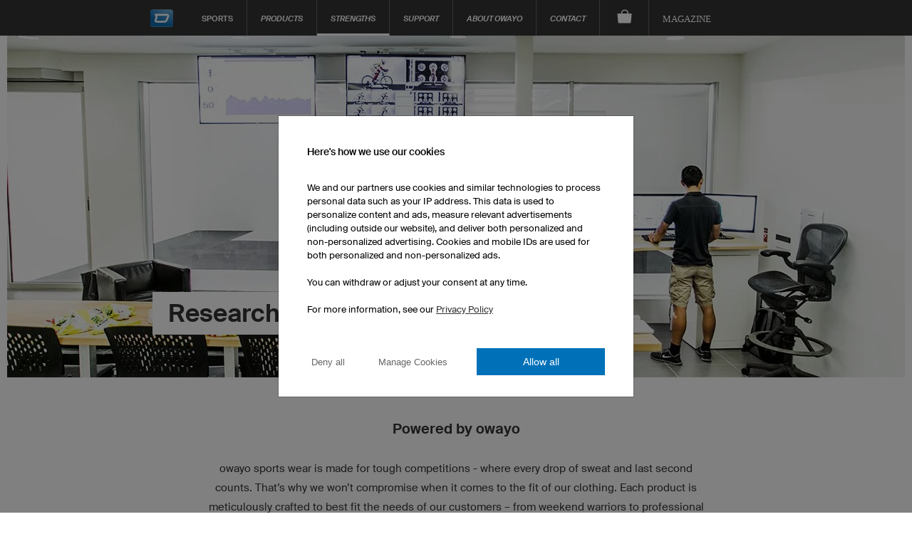

--- FILE ---
content_type: text/html; charset=utf-8
request_url: https://www.owayo.ie/teamsport/research_development-ie.htm
body_size: 20571
content:
<!DOCTYPE html>
<html lang='en-IE' itemscope='itemscope' itemtype='https://schema.org/WebPage'>
        <head>
<title>owayo Club Sports - research_development</title>
<meta name='title' content="owayo Club Sports - research_development">
<meta name='viewport' content='width=device-width, initial-scale=1'>
<meta http-equiv='content-type' content='text/html; charset=utf-8'>
<meta name='description' content="owayo sports wear is made for tough competitions - where every drop of sweat and last second counts.">
<meta name='Content-Language' content="en-IE">
<meta name='robots' content='index, follow, noodp'>
<meta name='revisit-after' content='7 days'>
<meta name='page-topic' content='Sport'>
<meta name='page-type' content='Produktinfo'>
<meta itemprop='copyrightHolder' content='owayo'/>
<meta itemprop='copyrightYear' content='2026'/>
<meta name='Cache-control' CONTENT='max-age=2592000'>
<meta property='og:title' content="owayo Club Sports - research_development" />
<meta property='og:url' content="https://www.owayo.ie/cycling/research_development-ie.htm" />
<meta property='og:description' content="owayo sports wear is made for tough competitions - where every drop of sweat and last second counts." />
<meta property='og:site_name' content="owayo" />
<meta name='twitter:card' content='summary_large_image' />
<meta name='twitter:title' content='owayo Club Sports - research_development' />
<meta name='twitter:description' content="owayo sports wear is made for tough competitions - where every drop of sweat and last second counts." />
<meta name='twitter:site' content='https://www.owayo.ie/cycling/research_development-ie.htm' />
<link rel='preload' href='https://static.owayo-cdn.com/newhp/css/style.css?v=5.9.1' as='style'>
<link rel='stylesheet' type='text/css' href='https://static.owayo-cdn.com/newhp/css/style.css?v=5.9.1'>
<link rel='preload' href='https://static.owayo-cdn.com/newhp/js/resource/jquery-1.11.1plus.menu-aim.min.js' as='script'>
<link rel='preload' href='https://static.owayo-cdn.com/konfigurator_html/global/globalJSCollection.min.js?v=2' as='script'>
<link rel='canonical' href='https://www.owayo.ie/cycling/research_development-ie.htm' />
<link rel='icon' href='https://static.owayo-cdn.com/newhp/img/icons/favicon.ico' sizes='32x32'>
<link rel='icon' href='https://static.owayo-cdn.com/newhp/img/icons/favicon.svg' type='image/svg+xml'>
<link rel='apple-touch-icon' href='https://static.owayo-cdn.com/newhp/img/icons/favicon-180.png'>
<link rel='manifest' href='https://static.owayo-cdn.com/manifest.json'>

        <script type="e33ef70bbe3772d10e744154-text/javascript">
        function replaceUrlWithPathInObject(obj) {
                        for (const key in obj) {
                            if (obj.hasOwnProperty(key)) {
                                try {
                                    let potentialUrl = obj[key];
                                    if (typeof potentialUrl === 'string' && (potentialUrl.startsWith('http://') || potentialUrl.startsWith('https://'))) {
                                        const url = new URL(potentialUrl);
                                        console.log(url.pathname);
                                        if (url.pathname != '/') {
                                            obj[key] = url.pathname + url.search + url.hash;
                                        }
                                    }
                                } catch (error) {                                                                                        
                                }
                            }
                        }
                        return obj;
                    }         
                    
        function submitVariables(obj) {                                            
                        if (window.dataLayer && window.dataLayer.find(element => element["gtm.start"])) {
                            dataLayer.push(replaceUrlWithPathInObject(obj));
                        }                        
                    }          
                    
         function getCookieValueMain(cname) {
            var name = cname + '=';
            var decodedCookie = decodeURIComponent(document.cookie);
            var ca = decodedCookie.split(';');
            for(var i = 0; i <ca.length; i++) {
                var c = ca[i];
                while (c.charAt(0) == ' ') {
                    c = c.substring(1);
                }
                if (c.indexOf(name) == 0) {
                    return c.substring(name.length, c.length);
                }
            }
            return '';
        }
        function CreateCookieMain(name, value, days) {
            if (days) {
                var date = new Date();
                date.setTime(date.getTime() + (days*24*60*60*1000));
                var expires = "; expires=" + date.toGMTString();
            }
            else var expires = "";
            document.cookie = name + "=" + value + expires + "; path=/";
        }
        
         window.dataLayer = window.dataLayer || [];                   
                    function gtag(){dataLayer.push(arguments);}                                         
                    gtag('consent', 'default', {
                          'ad_storage': 'denied',
                          'ad_user_data': 'denied',
                          'ad_personalization': 'denied',
                          'analytics_storage': 'denied',
                          'wait_for_update': 500
                        });             
                    
                        
                    if ((getCookieValueMain('CookieShow') === 'true') && (getCookieValueMain('CookieShowanalytics') === 'allow')) {                                  
                          gtag('consent', 'update', {
                                'analytics_storage': 'granted'
                         }); 
                    }                    
                     if ((getCookieValueMain('CookieShow') === 'true') && (getCookieValueMain('CookieShowmarketing') === 'allow')) {
                          gtag('consent', 'update', {
                                'ad_storage': 'granted',                                
                                'ad_personalization': 'granted',
                                'ad_user_data': 'granted'
                          });                            
                     }
                     </script>
                     
                <script type="e33ef70bbe3772d10e744154-text/javascript"> (function (w,d,s,l,i){
                    w[l] = w[l] || [];
                    w[l] . push({'gtm.start':new Date() . getTime(),event:'gtm.js'});var f = d . getElementsByTagName(s)[0],j = d . createElement(s);j . async = true;j . src = "https://sgtm.owayo.ie/6ofobaxzfpy.js?" + i;f . parentNode . insertBefore(j, f);})(window, document, 'script', 'dataLayer', '7=aWQ9R1RNLVAzSjZaUFA%3D&page=3');
                </script>
                <script type="e33ef70bbe3772d10e744154-text/javascript">
                    if ((getCookieValueMain('CookieShow') === 'true') && (getCookieValueMain('CookieShowmarketing') === 'allow')) {
                        submitVariables({
                                    'event': 'ConsentGiven',
                              });
                    }
                    </script>
                </head>
<body class='en sport'>
<header class="page-header " id="page-header">
            <style>
            li a.international {
                padding: 15px 16px 10px 16px;
                font-style: italic;
                font-size: 12px;
            }
        </style>
        <nav class="page-navi">
            
<!--suppress HtmlUnknownTarget -->
<a class="trigger-page-product" href="#" aria-label="Team Apparel Product Overview"></a>
<ul class="navi-product-mobile">
                <li>
                <span class="more">+</span>
                <a class="link-sub"
                   href="https://www.owayo.ie/teamsport/products/mens-ie.htm">Men's</a>

                <div class="navi-submenu">
                    <ul>
                        
                                    <li><a onclick="if (!window.__cfRLUnblockHandlers) return false; submitVariables({
        event: &quot;event&quot;,
        event_id: &quot;A01&quot;, 
        event_name: &quot;navigation&quot;,
        event_parameter_name_1: &quot;link_to&quot;,
        event_parameter_value_1: &quot;https://www.owayo.ie/teamsport/products/mens-team-jerseys-ie.htm&quot;
    });" href='https://www.owayo.ie/teamsport/products/mens-team-jerseys-ie.htm' data-cf-modified-e33ef70bbe3772d10e744154-="">Team Jerseys</a></li>
                                
                                    <li><a onclick="if (!window.__cfRLUnblockHandlers) return false; submitVariables({
        event: &quot;event&quot;,
        event_id: &quot;A01&quot;, 
        event_name: &quot;navigation&quot;,
        event_parameter_name_1: &quot;link_to&quot;,
        event_parameter_value_1: &quot;https://www.owayo.ie/teamsport/products/mens-team-shorts-ie.htm&quot;
    });" href='https://www.owayo.ie/teamsport/products/mens-team-shorts-ie.htm' data-cf-modified-e33ef70bbe3772d10e744154-="">Team Shorts</a></li>
                                
                                    <li><a onclick="if (!window.__cfRLUnblockHandlers) return false; submitVariables({
        event: &quot;event&quot;,
        event_id: &quot;A01&quot;, 
        event_name: &quot;navigation&quot;,
        event_parameter_name_1: &quot;link_to&quot;,
        event_parameter_value_1: &quot;https://www.owayo.ie/teamsport/products/socks-ie.htm&quot;
    });" href='https://www.owayo.ie/teamsport/products/socks-ie.htm' data-cf-modified-e33ef70bbe3772d10e744154-="">Socks</a></li>
                                
                                    <li><a onclick="if (!window.__cfRLUnblockHandlers) return false; submitVariables({
        event: &quot;event&quot;,
        event_id: &quot;A01&quot;, 
        event_name: &quot;navigation&quot;,
        event_parameter_name_1: &quot;link_to&quot;,
        event_parameter_value_1: &quot;https://www.owayo.ie/teamsport/products/mens-jackets-ie.htm&quot;
    });" href='https://www.owayo.ie/teamsport/products/mens-jackets-ie.htm' data-cf-modified-e33ef70bbe3772d10e744154-="">Jackets</a></li>
                                
                                    <li><a onclick="if (!window.__cfRLUnblockHandlers) return false; submitVariables({
        event: &quot;event&quot;,
        event_id: &quot;A01&quot;, 
        event_name: &quot;navigation&quot;,
        event_parameter_name_1: &quot;link_to&quot;,
        event_parameter_value_1: &quot;https://www.owayo.ie/teamsport/products/mens-t-shirts-ie.htm&quot;
    });" href='https://www.owayo.ie/teamsport/products/mens-t-shirts-ie.htm' data-cf-modified-e33ef70bbe3772d10e744154-="">T-Shirts</a></li>
                                
                                    <li><a onclick="if (!window.__cfRLUnblockHandlers) return false; submitVariables({
        event: &quot;event&quot;,
        event_id: &quot;A01&quot;, 
        event_name: &quot;navigation&quot;,
        event_parameter_name_1: &quot;link_to&quot;,
        event_parameter_value_1: &quot;https://www.owayo.ie/teamsport/products/hoodies-polos-ie.htm&quot;
    });" href='https://www.owayo.ie/teamsport/products/hoodies-polos-ie.htm' data-cf-modified-e33ef70bbe3772d10e744154-="">Hoodies/Polos</a></li>
                                                    </ul>
                </div>
            </li>
                        <li>
                <span class="more">+</span>
                <a class="link-sub"
                   href="https://www.owayo.ie/teamsport/products/women-ie.htm">Women's</a>

                <div class="navi-submenu">
                    <ul>
                        
                                    <li><a onclick="if (!window.__cfRLUnblockHandlers) return false; submitVariables({
        event: &quot;event&quot;,
        event_id: &quot;A01&quot;, 
        event_name: &quot;navigation&quot;,
        event_parameter_name_1: &quot;link_to&quot;,
        event_parameter_value_1: &quot;https://www.owayo.ie/teamsport/products/womens-team-jerseys-ie.htm&quot;
    });" href='https://www.owayo.ie/teamsport/products/womens-team-jerseys-ie.htm' data-cf-modified-e33ef70bbe3772d10e744154-="">Team Jerseys</a></li>
                                
                                    <li><a onclick="if (!window.__cfRLUnblockHandlers) return false; submitVariables({
        event: &quot;event&quot;,
        event_id: &quot;A01&quot;, 
        event_name: &quot;navigation&quot;,
        event_parameter_name_1: &quot;link_to&quot;,
        event_parameter_value_1: &quot;https://www.owayo.ie/teamsport/products/womens-team-shorts-ie.htm&quot;
    });" href='https://www.owayo.ie/teamsport/products/womens-team-shorts-ie.htm' data-cf-modified-e33ef70bbe3772d10e744154-="">Team Shorts</a></li>
                                
                                    <li><a onclick="if (!window.__cfRLUnblockHandlers) return false; submitVariables({
        event: &quot;event&quot;,
        event_id: &quot;A01&quot;, 
        event_name: &quot;navigation&quot;,
        event_parameter_name_1: &quot;link_to&quot;,
        event_parameter_value_1: &quot;https://www.owayo.ie/teamsport/products/socks-ie.htm&quot;
    });" href='https://www.owayo.ie/teamsport/products/socks-ie.htm' data-cf-modified-e33ef70bbe3772d10e744154-="">Socks</a></li>
                                
                                    <li><a onclick="if (!window.__cfRLUnblockHandlers) return false; submitVariables({
        event: &quot;event&quot;,
        event_id: &quot;A01&quot;, 
        event_name: &quot;navigation&quot;,
        event_parameter_name_1: &quot;link_to&quot;,
        event_parameter_value_1: &quot;https://www.owayo.ie/teamsport/products/womens-jackets-ie.htm&quot;
    });" href='https://www.owayo.ie/teamsport/products/womens-jackets-ie.htm' data-cf-modified-e33ef70bbe3772d10e744154-="">Jackets</a></li>
                                
                                    <li><a onclick="if (!window.__cfRLUnblockHandlers) return false; submitVariables({
        event: &quot;event&quot;,
        event_id: &quot;A01&quot;, 
        event_name: &quot;navigation&quot;,
        event_parameter_name_1: &quot;link_to&quot;,
        event_parameter_value_1: &quot;https://www.owayo.ie/teamsport/products/womens-t-shirts-ie.htm&quot;
    });" href='https://www.owayo.ie/teamsport/products/womens-t-shirts-ie.htm' data-cf-modified-e33ef70bbe3772d10e744154-="">T-Shirts</a></li>
                                
                                    <li><a onclick="if (!window.__cfRLUnblockHandlers) return false; submitVariables({
        event: &quot;event&quot;,
        event_id: &quot;A01&quot;, 
        event_name: &quot;navigation&quot;,
        event_parameter_name_1: &quot;link_to&quot;,
        event_parameter_value_1: &quot;https://www.owayo.ie/teamsport/products/womens-hoodies-polos-ie.htm&quot;
    });" href='https://www.owayo.ie/teamsport/products/womens-hoodies-polos-ie.htm' data-cf-modified-e33ef70bbe3772d10e744154-="">Hoodies/Polos</a></li>
                                
                                    <li><a onclick="if (!window.__cfRLUnblockHandlers) return false; submitVariables({
        event: &quot;event&quot;,
        event_id: &quot;A01&quot;, 
        event_name: &quot;navigation&quot;,
        event_parameter_name_1: &quot;link_to&quot;,
        event_parameter_value_1: &quot;https://www.owayo.ie/teamsport/products/leggings-ie.htm&quot;
    });" href='https://www.owayo.ie/teamsport/products/leggings-ie.htm' data-cf-modified-e33ef70bbe3772d10e744154-="">Leggings</a></li>
                                                    </ul>
                </div>
            </li>
                        <li>
                <span class="more">+</span>
                <a class="link-sub"
                   href="https://www.owayo.ie/teamsport/products/kids-ie.htm">Kid's</a>

                <div class="navi-submenu">
                    <ul>
                        
                                    <li><a onclick="if (!window.__cfRLUnblockHandlers) return false; submitVariables({
        event: &quot;event&quot;,
        event_id: &quot;A01&quot;, 
        event_name: &quot;navigation&quot;,
        event_parameter_name_1: &quot;link_to&quot;,
        event_parameter_value_1: &quot;https://www.owayo.ie/teamsport/products/kids-team-jerseys-ie.htm&quot;
    });" href='https://www.owayo.ie/teamsport/products/kids-team-jerseys-ie.htm' data-cf-modified-e33ef70bbe3772d10e744154-="">Team Jerseys</a></li>
                                
                                    <li><a onclick="if (!window.__cfRLUnblockHandlers) return false; submitVariables({
        event: &quot;event&quot;,
        event_id: &quot;A01&quot;, 
        event_name: &quot;navigation&quot;,
        event_parameter_name_1: &quot;link_to&quot;,
        event_parameter_value_1: &quot;https://www.owayo.ie/teamsport/products/kids-team-shorts-ie.htm&quot;
    });" href='https://www.owayo.ie/teamsport/products/kids-team-shorts-ie.htm' data-cf-modified-e33ef70bbe3772d10e744154-="">Team Shorts</a></li>
                                
                                    <li><a onclick="if (!window.__cfRLUnblockHandlers) return false; submitVariables({
        event: &quot;event&quot;,
        event_id: &quot;A01&quot;, 
        event_name: &quot;navigation&quot;,
        event_parameter_name_1: &quot;link_to&quot;,
        event_parameter_value_1: &quot;https://www.owayo.ie/teamsport/products/socks-ie.htm&quot;
    });" href='https://www.owayo.ie/teamsport/products/socks-ie.htm' data-cf-modified-e33ef70bbe3772d10e744154-="">Socks</a></li>
                                
                                    <li><a onclick="if (!window.__cfRLUnblockHandlers) return false; submitVariables({
        event: &quot;event&quot;,
        event_id: &quot;A01&quot;, 
        event_name: &quot;navigation&quot;,
        event_parameter_name_1: &quot;link_to&quot;,
        event_parameter_value_1: &quot;https://www.owayo.ie/teamsport/products/kids-t-shirts-ie.htm&quot;
    });" href='https://www.owayo.ie/teamsport/products/kids-t-shirts-ie.htm' data-cf-modified-e33ef70bbe3772d10e744154-="">T-Shirts</a></li>
                                                    </ul>
                </div>
            </li>
                        <li>
                <span class="more">+</span>
                <a class="link-sub"
                   href="https://www.owayo.ie/teamsport/products/accessories-ie.htm">Accessories</a>

                <div class="navi-submenu">
                    <ul>
                        
                                    <li><a onclick="if (!window.__cfRLUnblockHandlers) return false; submitVariables({
        event: &quot;event&quot;,
        event_id: &quot;A01&quot;, 
        event_name: &quot;navigation&quot;,
        event_parameter_name_1: &quot;link_to&quot;,
        event_parameter_value_1: &quot;https://www.owayo.ie/teamsport/products/aquator-water-bottle-ie.htm&quot;
    });" href='https://www.owayo.ie/teamsport/products/aquator-water-bottle-ie.htm' data-cf-modified-e33ef70bbe3772d10e744154-="">Aquator Water Bottle</a></li>
                                
                                    <li><a onclick="if (!window.__cfRLUnblockHandlers) return false; submitVariables({
        event: &quot;event&quot;,
        event_id: &quot;A01&quot;, 
        event_name: &quot;navigation&quot;,
        event_parameter_name_1: &quot;link_to&quot;,
        event_parameter_value_1: &quot;https://www.owayo.ie/teamsport/products/gym-bags-ie.htm&quot;
    });" href='https://www.owayo.ie/teamsport/products/gym-bags-ie.htm' data-cf-modified-e33ef70bbe3772d10e744154-="">Gym Bags</a></li>
                                                    </ul>
                </div>
            </li>
                        <li>
                <span class="more">+</span>
                <a class="link-sub"
                   href="https://www.owayo.ie/teamsport/products/head-and-neck-ie.htm">Head and neck</a>

                <div class="navi-submenu">
                    <ul>
                        
                                    <li><a onclick="if (!window.__cfRLUnblockHandlers) return false; submitVariables({
        event: &quot;event&quot;,
        event_id: &quot;A01&quot;, 
        event_name: &quot;navigation&quot;,
        event_parameter_name_1: &quot;link_to&quot;,
        event_parameter_value_1: &quot;https://www.owayo.ie/teamsport/products/caps-and-headbands-ie.htm&quot;
    });" href='https://www.owayo.ie/teamsport/products/caps-and-headbands-ie.htm' data-cf-modified-e33ef70bbe3772d10e744154-="">Hats and Headbands</a></li>
                                
                                    <li><a onclick="if (!window.__cfRLUnblockHandlers) return false; submitVariables({
        event: &quot;event&quot;,
        event_id: &quot;A01&quot;, 
        event_name: &quot;navigation&quot;,
        event_parameter_name_1: &quot;link_to&quot;,
        event_parameter_value_1: &quot;https://www.owayo.ie/teamsport/products/neck-warmer-ie.htm&quot;
    });" href='https://www.owayo.ie/teamsport/products/neck-warmer-ie.htm' data-cf-modified-e33ef70bbe3772d10e744154-="">Snood</a></li>
                                
                                    <li><a onclick="if (!window.__cfRLUnblockHandlers) return false; submitVariables({
        event: &quot;event&quot;,
        event_id: &quot;A01&quot;, 
        event_name: &quot;navigation&quot;,
        event_parameter_name_1: &quot;link_to&quot;,
        event_parameter_value_1: &quot;https://www.owayo.ie/teamsport/products/hair-accessories-ie.htm&quot;
    });" href='https://www.owayo.ie/teamsport/products/hair-accessories-ie.htm' data-cf-modified-e33ef70bbe3772d10e744154-="">Hair Accessories</a></li>
                                                    </ul>
                </div>
            </li>
                        <li>
                <span class="more">+</span>
                <a class="link-sub"
                   href="https://www.owayo.ie/teamsport/products/merchandise-ie.htm">Merchandise</a>

                <div class="navi-submenu">
                    <ul>
                        
                                    <li><a onclick="if (!window.__cfRLUnblockHandlers) return false; submitVariables({
        event: &quot;event&quot;,
        event_id: &quot;A01&quot;, 
        event_name: &quot;navigation&quot;,
        event_parameter_name_1: &quot;link_to&quot;,
        event_parameter_value_1: &quot;https://www.owayo.ie/teamsport/products/mugs-ie.htm&quot;
    });" href='https://www.owayo.ie/teamsport/products/mugs-ie.htm' data-cf-modified-e33ef70bbe3772d10e744154-="">Mugs</a></li>
                                
                                    <li><a onclick="if (!window.__cfRLUnblockHandlers) return false; submitVariables({
        event: &quot;event&quot;,
        event_id: &quot;A01&quot;, 
        event_name: &quot;navigation&quot;,
        event_parameter_name_1: &quot;link_to&quot;,
        event_parameter_value_1: &quot;https://www.owayo.ie/teamsport/products/mouse-pads-ie.htm&quot;
    });" href='https://www.owayo.ie/teamsport/products/mouse-pads-ie.htm' data-cf-modified-e33ef70bbe3772d10e744154-="">Mouse Pads</a></li>
                                
                                    <li><a onclick="if (!window.__cfRLUnblockHandlers) return false; submitVariables({
        event: &quot;event&quot;,
        event_id: &quot;A01&quot;, 
        event_name: &quot;navigation&quot;,
        event_parameter_name_1: &quot;link_to&quot;,
        event_parameter_value_1: &quot;https://www.owayo.ie/teamsport/products/banner-ie.htm&quot;
    });" href='https://www.owayo.ie/teamsport/products/banner-ie.htm' data-cf-modified-e33ef70bbe3772d10e744154-="">Banner</a></li>
                                                    </ul>
                </div>
            </li>
                        <li>
                <span class="more">+</span>
                <a class="link-sub"
                   href="https://www.owayo.ie/teamsport/products-ie.htm">Often searched</a>

                <div class="navi-submenu">
                    <ul>
                        
                                    <li><a onclick="if (!window.__cfRLUnblockHandlers) return false; submitVariables({
        event: &quot;event&quot;,
        event_id: &quot;A01&quot;, 
        event_name: &quot;navigation&quot;,
        event_parameter_name_1: &quot;link_to&quot;,
        event_parameter_value_1: &quot;https://www.owayo.ie/custom-cycling-jerseys-ie.htm&quot;
    });" href='https://www.owayo.ie/custom-cycling-jerseys-ie.htm' data-cf-modified-e33ef70bbe3772d10e744154-="">Custom Cycling Jerseys</a></li>
                                
                                    <li><a onclick="if (!window.__cfRLUnblockHandlers) return false; submitVariables({
        event: &quot;event&quot;,
        event_id: &quot;A01&quot;, 
        event_name: &quot;navigation&quot;,
        event_parameter_name_1: &quot;link_to&quot;,
        event_parameter_value_1: &quot;https://www.owayo.ie/custom-football-kits.htm&quot;
    });" href='https://www.owayo.ie/custom-football-kits.htm' data-cf-modified-e33ef70bbe3772d10e744154-="">Custom Football Kits</a></li>
                                
                                    <li><a onclick="if (!window.__cfRLUnblockHandlers) return false; submitVariables({
        event: &quot;event&quot;,
        event_id: &quot;A01&quot;, 
        event_name: &quot;navigation&quot;,
        event_parameter_name_1: &quot;link_to&quot;,
        event_parameter_value_1: &quot;https://www.owayo.ie/make-custom-basketball-jerseys.htm&quot;
    });" href='https://www.owayo.ie/make-custom-basketball-jerseys.htm' data-cf-modified-e33ef70bbe3772d10e744154-="">Custom Basketball Kits</a></li>
                                
                                    <li><a onclick="if (!window.__cfRLUnblockHandlers) return false; submitVariables({
        event: &quot;event&quot;,
        event_id: &quot;A01&quot;, 
        event_name: &quot;navigation&quot;,
        event_parameter_name_1: &quot;link_to&quot;,
        event_parameter_value_1: &quot;https://www.owayo.ie/create-custom-running-shirts.htm&quot;
    });" href='https://www.owayo.ie/create-custom-running-shirts.htm' data-cf-modified-e33ef70bbe3772d10e744154-="">Custom Running Shirts</a></li>
                                
                                    <li><a onclick="if (!window.__cfRLUnblockHandlers) return false; submitVariables({
        event: &quot;event&quot;,
        event_id: &quot;A01&quot;, 
        event_name: &quot;navigation&quot;,
        event_parameter_name_1: &quot;link_to&quot;,
        event_parameter_value_1: &quot;https://www.owayo.ie/design-custom-ice-hockey-jerseys.htm&quot;
    });" href='https://www.owayo.ie/design-custom-ice-hockey-jerseys.htm' data-cf-modified-e33ef70bbe3772d10e744154-="">Custom Ice Hockey Jerseys</a></li>
                                
                                    <li><a onclick="if (!window.__cfRLUnblockHandlers) return false; submitVariables({
        event: &quot;event&quot;,
        event_id: &quot;A01&quot;, 
        event_name: &quot;navigation&quot;,
        event_parameter_name_1: &quot;link_to&quot;,
        event_parameter_value_1: &quot;https://www.owayo.ie/cycling/products/mens-mtb-jerseys-ie.htm&quot;
    });" href='https://www.owayo.ie/cycling/products/mens-mtb-jerseys-ie.htm' data-cf-modified-e33ef70bbe3772d10e744154-="">Custom Mountain Bike Jerseys</a></li>
                                
                                    <li><a onclick="if (!window.__cfRLUnblockHandlers) return false; submitVariables({
        event: &quot;event&quot;,
        event_id: &quot;A01&quot;, 
        event_name: &quot;navigation&quot;,
        event_parameter_name_1: &quot;link_to&quot;,
        event_parameter_value_1: &quot;https://www.owayo.ie/darts/products/mens-dart-jerseys-ie.htm&quot;
    });" href='https://www.owayo.ie/darts/products/mens-dart-jerseys-ie.htm' data-cf-modified-e33ef70bbe3772d10e744154-="">Custom Darts Jerseys</a></li>
                                
                                    <li><a onclick="if (!window.__cfRLUnblockHandlers) return false; submitVariables({
        event: &quot;event&quot;,
        event_id: &quot;A01&quot;, 
        event_name: &quot;navigation&quot;,
        event_parameter_name_1: &quot;link_to&quot;,
        event_parameter_value_1: &quot;https://www.owayo.ie/custom-t-shirts-ie.htm&quot;
    });" href='https://www.owayo.ie/custom-t-shirts-ie.htm' data-cf-modified-e33ef70bbe3772d10e744154-="">Custom T-Shirts</a></li>
                                
                                    <li><a onclick="if (!window.__cfRLUnblockHandlers) return false; submitVariables({
        event: &quot;event&quot;,
        event_id: &quot;A01&quot;, 
        event_name: &quot;navigation&quot;,
        event_parameter_name_1: &quot;link_to&quot;,
        event_parameter_value_1: &quot;https://www.owayo.ie/custom-hoodie-ie.htm&quot;
    });" href='https://www.owayo.ie/custom-hoodie-ie.htm' data-cf-modified-e33ef70bbe3772d10e744154-="">Print Hoodies</a></li>
                                                    </ul>
                </div>
            </li>
                    <li>
            <a class="link-sub" onclick="if (!window.__cfRLUnblockHandlers) return false; submitVariables({
        event: &quot;event&quot;,
        event_id: &quot;A01&quot;, 
        event_name: &quot;navigation&quot;,
        event_parameter_name_1: &quot;link_to&quot;,
        event_parameter_value_1: &quot;https://www.owayo.ie/&quot;
    });" href="https://www.owayo.ie/" data-cf-modified-e33ef70bbe3772d10e744154-="">Sports</a>

            <div class="navi-submenu">
                <ul>
                    <li><a onclick="if (!window.__cfRLUnblockHandlers) return false; submitVariables({
        event: &quot;event&quot;,
        event_id: &quot;A01&quot;, 
        event_name: &quot;navigation&quot;,
        event_parameter_name_1: &quot;link_to&quot;,
        event_parameter_value_1: &quot;https://www.owayo.ie/football-ie.htm&quot;
    });" href='https://www.owayo.ie/football-ie.htm' data-cf-modified-e33ef70bbe3772d10e744154-="">Football</a></li><li><a onclick="if (!window.__cfRLUnblockHandlers) return false; submitVariables({
        event: &quot;event&quot;,
        event_id: &quot;A01&quot;, 
        event_name: &quot;navigation&quot;,
        event_parameter_name_1: &quot;link_to&quot;,
        event_parameter_value_1: &quot;https://www.owayo.ie/custom-handball-jersey.htm&quot;
    });" href='https://www.owayo.ie/custom-handball-jersey.htm' data-cf-modified-e33ef70bbe3772d10e744154-="">Handball</a></li><li><a onclick="if (!window.__cfRLUnblockHandlers) return false; submitVariables({
        event: &quot;event&quot;,
        event_id: &quot;A01&quot;, 
        event_name: &quot;navigation&quot;,
        event_parameter_name_1: &quot;link_to&quot;,
        event_parameter_value_1: &quot;https://www.owayo.ie/basketball-ie.htm&quot;
    });" href='https://www.owayo.ie/basketball-ie.htm' data-cf-modified-e33ef70bbe3772d10e744154-="">Basketball</a></li><li><a onclick="if (!window.__cfRLUnblockHandlers) return false; submitVariables({
        event: &quot;event&quot;,
        event_id: &quot;A01&quot;, 
        event_name: &quot;navigation&quot;,
        event_parameter_name_1: &quot;link_to&quot;,
        event_parameter_value_1: &quot;https://www.owayo.ie/icehockey-ie.htm&quot;
    });" href='https://www.owayo.ie/icehockey-ie.htm' data-cf-modified-e33ef70bbe3772d10e744154-="">Ice Hockey</a></li><li><a onclick="if (!window.__cfRLUnblockHandlers) return false; submitVariables({
        event: &quot;event&quot;,
        event_id: &quot;A01&quot;, 
        event_name: &quot;navigation&quot;,
        event_parameter_name_1: &quot;link_to&quot;,
        event_parameter_value_1: &quot;https://www.owayo.ie/custom-cycling-apparel-ie.htm&quot;
    });" href='https://www.owayo.ie/custom-cycling-apparel-ie.htm' data-cf-modified-e33ef70bbe3772d10e744154-="">Cycling</a></li><li><a onclick="if (!window.__cfRLUnblockHandlers) return false; submitVariables({
        event: &quot;event&quot;,
        event_id: &quot;A01&quot;, 
        event_name: &quot;navigation&quot;,
        event_parameter_name_1: &quot;link_to&quot;,
        event_parameter_value_1: &quot;https://www.owayo.ie/running-ie.htm&quot;
    });" href='https://www.owayo.ie/running-ie.htm' data-cf-modified-e33ef70bbe3772d10e744154-="">Running</a></li><li><a onclick="if (!window.__cfRLUnblockHandlers) return false; submitVariables({
        event: &quot;event&quot;,
        event_id: &quot;A01&quot;, 
        event_name: &quot;navigation&quot;,
        event_parameter_name_1: &quot;link_to&quot;,
        event_parameter_value_1: &quot;https://www.owayo.ie/esports-ie.htm&quot;
    });" href='https://www.owayo.ie/esports-ie.htm' data-cf-modified-e33ef70bbe3772d10e744154-="">Esports</a></li><li><a onclick="if (!window.__cfRLUnblockHandlers) return false; submitVariables({
        event: &quot;event&quot;,
        event_id: &quot;A01&quot;, 
        event_name: &quot;navigation&quot;,
        event_parameter_name_1: &quot;link_to&quot;,
        event_parameter_value_1: &quot;https://www.owayo.ie/custom-yoga-pants-ie.htm&quot;
    });" href='https://www.owayo.ie/custom-yoga-pants-ie.htm' data-cf-modified-e33ef70bbe3772d10e744154-="">Yoga</a></li><li><a onclick="if (!window.__cfRLUnblockHandlers) return false; submitVariables({
        event: &quot;event&quot;,
        event_id: &quot;A01&quot;, 
        event_name: &quot;navigation&quot;,
        event_parameter_name_1: &quot;link_to&quot;,
        event_parameter_value_1: &quot;https://www.owayo.ie/design-custom-motocross-jerseys-ie.htm&quot;
    });" href='https://www.owayo.ie/design-custom-motocross-jerseys-ie.htm' data-cf-modified-e33ef70bbe3772d10e744154-="">Motocross</a></li><li><a onclick="if (!window.__cfRLUnblockHandlers) return false; submitVariables({
        event: &quot;event&quot;,
        event_id: &quot;A01&quot;, 
        event_name: &quot;navigation&quot;,
        event_parameter_name_1: &quot;link_to&quot;,
        event_parameter_value_1: &quot;https://www.owayo.ie/darts-ie.htm&quot;
    });" href='https://www.owayo.ie/darts-ie.htm' data-cf-modified-e33ef70bbe3772d10e744154-="">Darts</a></li><li><a onclick="if (!window.__cfRLUnblockHandlers) return false; submitVariables({
        event: &quot;event&quot;,
        event_id: &quot;A01&quot;, 
        event_name: &quot;navigation&quot;,
        event_parameter_name_1: &quot;link_to&quot;,
        event_parameter_value_1: &quot;https://www.owayo.ie/bowling-ie.htm&quot;
    });" href='https://www.owayo.ie/bowling-ie.htm' data-cf-modified-e33ef70bbe3772d10e744154-="">Bowling</a></li><li><a onclick="if (!window.__cfRLUnblockHandlers) return false; submitVariables({
        event: &quot;event&quot;,
        event_id: &quot;A01&quot;, 
        event_name: &quot;navigation&quot;,
        event_parameter_name_1: &quot;link_to&quot;,
        event_parameter_value_1: &quot;https://www.owayo.ie/sports/volleyball-ie.htm&quot;
    });" href='https://www.owayo.ie/sports/volleyball-ie.htm' data-cf-modified-e33ef70bbe3772d10e744154-="">Volleyball</a></li><li><a onclick="if (!window.__cfRLUnblockHandlers) return false; submitVariables({
        event: &quot;event&quot;,
        event_id: &quot;A01&quot;, 
        event_name: &quot;navigation&quot;,
        event_parameter_name_1: &quot;link_to&quot;,
        event_parameter_value_1: &quot;https://www.owayo.ie/sports/tabletennis-ie.htm&quot;
    });" href='https://www.owayo.ie/sports/tabletennis-ie.htm' data-cf-modified-e33ef70bbe3772d10e744154-="">Table Tennis</a></li><li><a onclick="if (!window.__cfRLUnblockHandlers) return false; submitVariables({
        event: &quot;event&quot;,
        event_id: &quot;A01&quot;, 
        event_name: &quot;navigation&quot;,
        event_parameter_name_1: &quot;link_to&quot;,
        event_parameter_value_1: &quot;https://www.owayo.ie/sports/floorball-ie.htm&quot;
    });" href='https://www.owayo.ie/sports/floorball-ie.htm' data-cf-modified-e33ef70bbe3772d10e744154-="">Floorball</a></li><li><a onclick="if (!window.__cfRLUnblockHandlers) return false; submitVariables({
        event: &quot;event&quot;,
        event_id: &quot;A01&quot;, 
        event_name: &quot;navigation&quot;,
        event_parameter_name_1: &quot;link_to&quot;,
        event_parameter_value_1: &quot;https://www.owayo.ie/fieldhockey-ie.htm&quot;
    });" href='https://www.owayo.ie/fieldhockey-ie.htm' data-cf-modified-e33ef70bbe3772d10e744154-="">Field hockey</a></li><li><a onclick="if (!window.__cfRLUnblockHandlers) return false; submitVariables({
        event: &quot;event&quot;,
        event_id: &quot;A01&quot;, 
        event_name: &quot;navigation&quot;,
        event_parameter_name_1: &quot;link_to&quot;,
        event_parameter_value_1: &quot;https://www.owayo.ie/productservice-ie.htm&quot;
    });" href='https://www.owayo.ie/productservice-ie.htm' data-cf-modified-e33ef70bbe3772d10e744154-="">Product Service</a></li>                </ul>
            </div>
        </li>
                    <li>
                <a class="link-sub" href="#">Other Worlds ...</a>
                <div class="navi-submenu">
                    <ul>
                        <li><a onclick="if (!window.__cfRLUnblockHandlers) return false; submitVariables({
        event: &quot;event&quot;,
        event_id: &quot;A01&quot;, 
        event_name: &quot;navigation&quot;,
        event_parameter_name_1: &quot;link_to&quot;,
        event_parameter_value_1: &quot;https://www.owayo.ie/productservice-ie.htm&quot;
    });" href='https://www.owayo.ie/productservice-ie.htm' data-cf-modified-e33ef70bbe3772d10e744154-="">owayo product service</a></li>                    </ul>
                </div>
            </li>
            </ul><a class="trigger-page-navi" href="#" aria-label="Main menu"></a>
<ul class="page-navi-mobile">
            <li>
                        <span class="more">+</span>
            <a href="https://www.owayo.ie/teamsport/mydesign-ie.htm">Strengths</a>
            <div class="navi-submenu ">
                <ul>
                                            <li><a onclick="if (!window.__cfRLUnblockHandlers) return false; submitVariables({
        event: &quot;event&quot;,
        event_id: &quot;A01&quot;, 
        event_name: &quot;navigation&quot;,
        event_parameter_name_1: &quot;link_to&quot;,
        event_parameter_value_1: &quot;https://www.owayo.ie/teamsport/mydesign-ie.htm&quot;
    });" href="https://www.owayo.ie/teamsport/mydesign-ie.htm" data-cf-modified-e33ef70bbe3772d10e744154-="">My Design</a></li>
                                            <li><a onclick="if (!window.__cfRLUnblockHandlers) return false; submitVariables({
        event: &quot;event&quot;,
        event_id: &quot;A01&quot;, 
        event_name: &quot;navigation&quot;,
        event_parameter_name_1: &quot;link_to&quot;,
        event_parameter_value_1: &quot;https://www.owayo.ie/teamsport/exact_logistics-ie.htm&quot;
    });" href="https://www.owayo.ie/teamsport/exact_logistics-ie.htm" data-cf-modified-e33ef70bbe3772d10e744154-="">Precise Logistics</a></li>
                                            <li><a onclick="if (!window.__cfRLUnblockHandlers) return false; submitVariables({
        event: &quot;event&quot;,
        event_id: &quot;A01&quot;, 
        event_name: &quot;navigation&quot;,
        event_parameter_name_1: &quot;link_to&quot;,
        event_parameter_value_1: &quot;https://www.owayo.ie/teamsport/one_or_one_thousand-ie.htm&quot;
    });" href="https://www.owayo.ie/teamsport/one_or_one_thousand-ie.htm" data-cf-modified-e33ef70bbe3772d10e744154-="">One or ten thousand</a></li>
                                            <li><a onclick="if (!window.__cfRLUnblockHandlers) return false; submitVariables({
        event: &quot;event&quot;,
        event_id: &quot;A01&quot;, 
        event_name: &quot;navigation&quot;,
        event_parameter_name_1: &quot;link_to&quot;,
        event_parameter_value_1: &quot;https://www.owayo.ie/teamsport/reorder_guaranteed-ie.htm&quot;
    });" href="https://www.owayo.ie/teamsport/reorder_guaranteed-ie.htm" data-cf-modified-e33ef70bbe3772d10e744154-="">Guaranteed Reorders</a></li>
                                            <li><a onclick="if (!window.__cfRLUnblockHandlers) return false; submitVariables({
        event: &quot;event&quot;,
        event_id: &quot;A01&quot;, 
        event_name: &quot;navigation&quot;,
        event_parameter_name_1: &quot;link_to&quot;,
        event_parameter_value_1: &quot;https://www.owayo.ie/teamsport/research_development-ie.htm&quot;
    });" href="https://www.owayo.ie/teamsport/research_development-ie.htm" data-cf-modified-e33ef70bbe3772d10e744154-="">Research & Development</a></li>
                                            <li><a onclick="if (!window.__cfRLUnblockHandlers) return false; submitVariables({
        event: &quot;event&quot;,
        event_id: &quot;A01&quot;, 
        event_name: &quot;navigation&quot;,
        event_parameter_name_1: &quot;link_to&quot;,
        event_parameter_value_1: &quot;https://www.owayo.ie/teamsport/real_manufacturer-ie.htm&quot;
    });" href="https://www.owayo.ie/teamsport/real_manufacturer-ie.htm" data-cf-modified-e33ef70bbe3772d10e744154-="">All-in-One Producer</a></li>
                                            <li><a onclick="if (!window.__cfRLUnblockHandlers) return false; submitVariables({
        event: &quot;event&quot;,
        event_id: &quot;A01&quot;, 
        event_name: &quot;navigation&quot;,
        event_parameter_name_1: &quot;link_to&quot;,
        event_parameter_value_1: &quot;https://www.owayo.ie/teamsport/printing_technique-ie.htm&quot;
    });" href="https://www.owayo.ie/teamsport/printing_technique-ie.htm" data-cf-modified-e33ef70bbe3772d10e744154-="">Print, no pressing</a></li>
                                            <li><a onclick="if (!window.__cfRLUnblockHandlers) return false; submitVariables({
        event: &quot;event&quot;,
        event_id: &quot;A01&quot;, 
        event_name: &quot;navigation&quot;,
        event_parameter_name_1: &quot;link_to&quot;,
        event_parameter_value_1: &quot;https://www.owayo.ie/teamsport/unique_teamdesign-ie.htm&quot;
    });" href="https://www.owayo.ie/teamsport/unique_teamdesign-ie.htm" data-cf-modified-e33ef70bbe3772d10e744154-="">Individual Team Design</a></li>
                                            <li><a onclick="if (!window.__cfRLUnblockHandlers) return false; submitVariables({
        event: &quot;event&quot;,
        event_id: &quot;A01&quot;, 
        event_name: &quot;navigation&quot;,
        event_parameter_name_1: &quot;link_to&quot;,
        event_parameter_value_1: &quot;https://www.owayo.ie/teamsport/corporate_design-ie.htm&quot;
    });" href="https://www.owayo.ie/teamsport/corporate_design-ie.htm" data-cf-modified-e33ef70bbe3772d10e744154-="">Corporate Identity</a></li>
                                    </ul>
            </div>
                    </li>
            <li>
                        <span class="more">+</span>
            <a href="https://www.owayo.ie/teamsport/information_material-ie.htm">Support</a>
            <div class="navi-submenu ">
                <ul>
                                            <li><a onclick="if (!window.__cfRLUnblockHandlers) return false; submitVariables({
        event: &quot;event&quot;,
        event_id: &quot;A01&quot;, 
        event_name: &quot;navigation&quot;,
        event_parameter_name_1: &quot;link_to&quot;,
        event_parameter_value_1: &quot;https://www.owayo.ie/teamsport/information_material-ie.htm&quot;
    });" href="https://www.owayo.ie/teamsport/information_material-ie.htm" data-cf-modified-e33ef70bbe3772d10e744154-="">Informational Brochure</a></li>
                                            <li><a onclick="if (!window.__cfRLUnblockHandlers) return false; submitVariables({
        event: &quot;event&quot;,
        event_id: &quot;A01&quot;, 
        event_name: &quot;navigation&quot;,
        event_parameter_name_1: &quot;link_to&quot;,
        event_parameter_value_1: &quot;https://www.owayo.ie/teamsport/samples-ie.htm&quot;
    });" href="https://www.owayo.ie/teamsport/samples-ie.htm" data-cf-modified-e33ef70bbe3772d10e744154-="">Samples Programme</a></li>
                                            <li><a onclick="if (!window.__cfRLUnblockHandlers) return false; submitVariables({
        event: &quot;event&quot;,
        event_id: &quot;A01&quot;, 
        event_name: &quot;navigation&quot;,
        event_parameter_name_1: &quot;link_to&quot;,
        event_parameter_value_1: &quot;https://www.owayo.ie/teamsport/price_estimates-ie.htm&quot;
    });" href="https://www.owayo.ie/teamsport/price_estimates-ie.htm" data-cf-modified-e33ef70bbe3772d10e744154-="">Receive a quote</a></li>
                                            <li><a onclick="if (!window.__cfRLUnblockHandlers) return false; submitVariables({
        event: &quot;event&quot;,
        event_id: &quot;A01&quot;, 
        event_name: &quot;navigation&quot;,
        event_parameter_name_1: &quot;link_to&quot;,
        event_parameter_value_1: &quot;https://www.owayo.ie/teamsport/downloadservice-ie.htm&quot;
    });" href="https://www.owayo.ie/teamsport/downloadservice-ie.htm" data-cf-modified-e33ef70bbe3772d10e744154-="">Download Service</a></li>
                                            <li><a onclick="if (!window.__cfRLUnblockHandlers) return false; submitVariables({
        event: &quot;event&quot;,
        event_id: &quot;A01&quot;, 
        event_name: &quot;navigation&quot;,
        event_parameter_name_1: &quot;link_to&quot;,
        event_parameter_value_1: &quot;https://www.owayo.ie/teamsport/design_service-ie.htm&quot;
    });" href="https://www.owayo.ie/teamsport/design_service-ie.htm" data-cf-modified-e33ef70bbe3772d10e744154-="">owayo Design Service</a></li>
                                            <li><a onclick="if (!window.__cfRLUnblockHandlers) return false; submitVariables({
        event: &quot;event&quot;,
        event_id: &quot;A01&quot;, 
        event_name: &quot;navigation&quot;,
        event_parameter_name_1: &quot;link_to&quot;,
        event_parameter_value_1: &quot;https://www.owayo.ie/teamsport/athletic_club_rebate_program-ie.htm&quot;
    });" href="https://www.owayo.ie/teamsport/athletic_club_rebate_program-ie.htm" data-cf-modified-e33ef70bbe3772d10e744154-="">Club and School Rewards Programme</a></li>
                                            <li><a onclick="if (!window.__cfRLUnblockHandlers) return false; submitVariables({
        event: &quot;event&quot;,
        event_id: &quot;A01&quot;, 
        event_name: &quot;navigation&quot;,
        event_parameter_name_1: &quot;link_to&quot;,
        event_parameter_value_1: &quot;https://www.owayo.ie/teamsport/how_to_order-ie.htm&quot;
    });" href="https://www.owayo.ie/teamsport/how_to_order-ie.htm" data-cf-modified-e33ef70bbe3772d10e744154-="">How do I order?</a></li>
                                            <li><a onclick="if (!window.__cfRLUnblockHandlers) return false; submitVariables({
        event: &quot;event&quot;,
        event_id: &quot;A01&quot;, 
        event_name: &quot;navigation&quot;,
        event_parameter_name_1: &quot;link_to&quot;,
        event_parameter_value_1: &quot;https://www.owayo.ie/teamsport/faq-ie.htm&quot;
    });" href="https://www.owayo.ie/teamsport/faq-ie.htm" data-cf-modified-e33ef70bbe3772d10e744154-="">FAQ</a></li>
                                            <li><a onclick="if (!window.__cfRLUnblockHandlers) return false; submitVariables({
        event: &quot;event&quot;,
        event_id: &quot;A01&quot;, 
        event_name: &quot;navigation&quot;,
        event_parameter_name_1: &quot;link_to&quot;,
        event_parameter_value_1: &quot;https://www.owayo.ie/teamsport/sizechart-ie.htm&quot;
    });" href="https://www.owayo.ie/teamsport/sizechart-ie.htm" data-cf-modified-e33ef70bbe3772d10e744154-="">Size Chart</a></li>
                                            <li><a onclick="if (!window.__cfRLUnblockHandlers) return false; submitVariables({
        event: &quot;event&quot;,
        event_id: &quot;A01&quot;, 
        event_name: &quot;navigation&quot;,
        event_parameter_name_1: &quot;link_to&quot;,
        event_parameter_value_1: &quot;https://www.owayo.ie/teamsport/delivery-ie.htm&quot;
    });" href="https://www.owayo.ie/teamsport/delivery-ie.htm" data-cf-modified-e33ef70bbe3772d10e744154-="">Production Time</a></li>
                                            <li><a onclick="if (!window.__cfRLUnblockHandlers) return false; submitVariables({
        event: &quot;event&quot;,
        event_id: &quot;A01&quot;, 
        event_name: &quot;navigation&quot;,
        event_parameter_name_1: &quot;link_to&quot;,
        event_parameter_value_1: &quot;https://www.owayo.ie/teamsport/pricelist_all-ie.htm&quot;
    });" href="https://www.owayo.ie/teamsport/pricelist_all-ie.htm" data-cf-modified-e33ef70bbe3772d10e744154-="">Price List</a></li>
                                            <li><a onclick="if (!window.__cfRLUnblockHandlers) return false; submitVariables({
        event: &quot;event&quot;,
        event_id: &quot;A01&quot;, 
        event_name: &quot;navigation&quot;,
        event_parameter_name_1: &quot;link_to&quot;,
        event_parameter_value_1: &quot;https://www.owayo.ie/teamsport/how_to_teamshop-ie.htm&quot;
    });" href="https://www.owayo.ie/teamsport/how_to_teamshop-ie.htm" data-cf-modified-e33ef70bbe3772d10e744154-="">Your owayo Shop</a></li>
                                    </ul>
            </div>
                    </li>
            <li>
                        <span class="more">+</span>
            <a href="https://www.owayo.ie/teamsport/news-ie.htm">About owayo</a>
            <div class="navi-submenu ">
                <ul>
                                            <li><a onclick="if (!window.__cfRLUnblockHandlers) return false; submitVariables({
        event: &quot;event&quot;,
        event_id: &quot;A01&quot;, 
        event_name: &quot;navigation&quot;,
        event_parameter_name_1: &quot;link_to&quot;,
        event_parameter_value_1: &quot;https://www.owayo.ie/teamsport/news-ie.htm&quot;
    });" href="https://www.owayo.ie/teamsport/news-ie.htm" data-cf-modified-e33ef70bbe3772d10e744154-="">News</a></li>
                                            <li><a onclick="if (!window.__cfRLUnblockHandlers) return false; submitVariables({
        event: &quot;event&quot;,
        event_id: &quot;A01&quot;, 
        event_name: &quot;navigation&quot;,
        event_parameter_name_1: &quot;link_to&quot;,
        event_parameter_value_1: &quot;https://www.owayo.ie/teamsport/feedback-ie.htm&quot;
    });" href="https://www.owayo.ie/teamsport/feedback-ie.htm" data-cf-modified-e33ef70bbe3772d10e744154-="">Tried and tested reviews</a></li>
                                            <li><a onclick="if (!window.__cfRLUnblockHandlers) return false; submitVariables({
        event: &quot;event&quot;,
        event_id: &quot;A01&quot;, 
        event_name: &quot;navigation&quot;,
        event_parameter_name_1: &quot;link_to&quot;,
        event_parameter_value_1: &quot;https://www.owayo.ie/teamsport/references-ie.htm&quot;
    });" href="https://www.owayo.ie/teamsport/references-ie.htm" data-cf-modified-e33ef70bbe3772d10e744154-="">References</a></li>
                                            <li><a onclick="if (!window.__cfRLUnblockHandlers) return false; submitVariables({
        event: &quot;event&quot;,
        event_id: &quot;A01&quot;, 
        event_name: &quot;navigation&quot;,
        event_parameter_name_1: &quot;link_to&quot;,
        event_parameter_value_1: &quot;https://www.owayo.ie/teamsport/designoftheday-ie.htm&quot;
    });" href="https://www.owayo.ie/teamsport/designoftheday-ie.htm" data-cf-modified-e33ef70bbe3772d10e744154-="">Design of the Day</a></li>
                                            <li><a onclick="if (!window.__cfRLUnblockHandlers) return false; submitVariables({
        event: &quot;event&quot;,
        event_id: &quot;A01&quot;, 
        event_name: &quot;navigation&quot;,
        event_parameter_name_1: &quot;link_to&quot;,
        event_parameter_value_1: &quot;https://www.owayo.ie/teamsport/athletes-ie.htm&quot;
    });" href="https://www.owayo.ie/teamsport/athletes-ie.htm" data-cf-modified-e33ef70bbe3772d10e744154-="">Athletes and Teams</a></li>
                                            <li><a onclick="if (!window.__cfRLUnblockHandlers) return false; submitVariables({
        event: &quot;event&quot;,
        event_id: &quot;A01&quot;, 
        event_name: &quot;navigation&quot;,
        event_parameter_name_1: &quot;link_to&quot;,
        event_parameter_value_1: &quot;https://www.owayo.ie/teamsport/made_in_germany-ie.htm&quot;
    });" href="https://www.owayo.ie/teamsport/made_in_germany-ie.htm" data-cf-modified-e33ef70bbe3772d10e744154-="">Made in Germany</a></li>
                                            <li><a onclick="if (!window.__cfRLUnblockHandlers) return false; submitVariables({
        event: &quot;event&quot;,
        event_id: &quot;A01&quot;, 
        event_name: &quot;navigation&quot;,
        event_parameter_name_1: &quot;link_to&quot;,
        event_parameter_value_1: &quot;https://www.owayo.ie/teamsport/environmental_responsibility-ie.htm&quot;
    });" href="https://www.owayo.ie/teamsport/environmental_responsibility-ie.htm" data-cf-modified-e33ef70bbe3772d10e744154-="">Environmental Responsibility</a></li>
                                            <li><a onclick="if (!window.__cfRLUnblockHandlers) return false; submitVariables({
        event: &quot;event&quot;,
        event_id: &quot;A01&quot;, 
        event_name: &quot;navigation&quot;,
        event_parameter_name_1: &quot;link_to&quot;,
        event_parameter_value_1: &quot;https://www.owayo.ie/teamsport/inside-ie.htm&quot;
    });" href="https://www.owayo.ie/teamsport/inside-ie.htm" data-cf-modified-e33ef70bbe3772d10e744154-="">Inside</a></li>
                                    </ul>
            </div>
                    </li>
            <li>
                        <span class="more">+</span>
            <a href="https://www.owayo.ie/teamsport/contact-ie.htm">Contact</a>
            <div class="navi-submenu ">
                <ul>
                                            <li><a onclick="if (!window.__cfRLUnblockHandlers) return false; submitVariables({
        event: &quot;event&quot;,
        event_id: &quot;A01&quot;, 
        event_name: &quot;navigation&quot;,
        event_parameter_name_1: &quot;link_to&quot;,
        event_parameter_value_1: &quot;https://www.owayo.ie/teamsport/contact-ie.htm&quot;
    });" href="https://www.owayo.ie/teamsport/contact-ie.htm" data-cf-modified-e33ef70bbe3772d10e744154-="">Contact</a></li>
                                            <li><a onclick="if (!window.__cfRLUnblockHandlers) return false; submitVariables({
        event: &quot;event&quot;,
        event_id: &quot;A01&quot;, 
        event_name: &quot;navigation&quot;,
        event_parameter_name_1: &quot;link_to&quot;,
        event_parameter_value_1: &quot;https://www.owayo.ie/teamsport/formular-ie.htm&quot;
    });" href="https://www.owayo.ie/teamsport/formular-ie.htm" data-cf-modified-e33ef70bbe3772d10e744154-="">Contact Form</a></li>
                                            <li><a onclick="if (!window.__cfRLUnblockHandlers) return false; submitVariables({
        event: &quot;event&quot;,
        event_id: &quot;A01&quot;, 
        event_name: &quot;navigation&quot;,
        event_parameter_name_1: &quot;link_to&quot;,
        event_parameter_value_1: &quot;https://www.owayo.ie/teamsport/newsletter-ie.htm&quot;
    });" href="https://www.owayo.ie/teamsport/newsletter-ie.htm" data-cf-modified-e33ef70bbe3772d10e744154-="">owayo Newsletter</a></li>
                                    </ul>
            </div>
                    </li>
            <li>
                            <a onclick="if (!window.__cfRLUnblockHandlers) return false; submitVariables({
        event: &quot;event&quot;,
        event_id: &quot;A01&quot;, 
        event_name: &quot;navigation&quot;,
        event_parameter_name_1: &quot;link_to&quot;,
        event_parameter_value_1: &quot;https://www.owayo.ie/magazine-ie.htm&quot;
    });" href="https://www.owayo.ie/magazine-ie.htm" class="magazin" data-cf-modified-e33ef70bbe3772d10e744154-="">Magazine</a>
                    </li>
    </ul>
<!--suppress HtmlUnknownTarget -->
    <a onclick="if (!window.__cfRLUnblockHandlers) return false; submitVariables({
        event: &quot;event&quot;,
        event_id: &quot;A01&quot;, 
        event_name: &quot;navigation&quot;,
        event_parameter_name_1: &quot;link_to&quot;,
        event_parameter_value_1: &quot;https://www.owayo.ie/&quot;
    });" href="https://www.owayo.ie/" data-cf-modified-e33ef70bbe3772d10e744154-="">
            <img src='https://static.owayo-cdn.com/newhp/img/ajax-loader.gif'
                alt='A blue rectangle with a white arrow pointing to the right.'  class="previewimage page-logo-mobile"
                data-src='https://static.owayo-cdn.com/newhp/img/owayo-logo.svg'></a>

    <script type="e33ef70bbe3772d10e744154-text/javascript">
        if (typeof (docReady) === "undefined") {
            function docReady(fn) {
                // see if DOM is already available
                if (document.readyState === "complete" || document.readyState === "interactive") {
                    // call on next available tick
                    setTimeout(fn, 1);
                } else {
                    document.addEventListener("DOMContentLoaded", fn);
                }
            }
        }
        docReady(function () {
            GLOBALS.translations = GLOBALS.translations || {};
            GLOBALS.translations.backToSite = "Back to page"
        });

    </script>
    <div class="warenkorb mobile-wk">
        <a href="#" aria-label="Shopping Cart" style="padding-top:8px"><span class="nav-first-level">Shopping Cart</span></a>
        <div class="warenkorb-dropdown">
            <div class="warenkorb-full">
                <div class="warenkorb-content">
                    <div class="warenkorb-ueberschrift">Shopping Cart</div>
                    <div class="warenkorb_empty">
                        <span class="emptyShoppingcartIndicator">Your shopping cart is empty.</span>
                    </div>
                    <div class="warenkorb-content-positions"></div>
                </div>
                <div class="warenkorb-kasse">
                    <a class="kasse-more" href="#">
                        <span class="wkmenu-number-additional-positions"></span>&nbsp;
                        <span class="wkmenu-additional-positions-plural">additional items</span>
                        <span class="wkmenu-additional-positions-singular">additional item</span>
                    </a>
                    <a class="kasse-btn" href="#">Go to Cart</a>
                </div>
                <a class="current-order shown-when-loggedin ele-hidden openBestellungenMain" href="#">My Orders</a>
            </div>
            <div>
            <a class="wk-login shown-when-loggedin myaccountbutton ele-hidden" href="#">My Account</a>
            <a class="wk-login logoutbutton shown-when-loggedin ele-hidden" href="#">
                <span>Log out of </span>
                <span class="wkmenu_accountname"></span>&nbsp;
                <span></span>
            </a>
            <a class="wk-login hidden-when-loggedin loginbutton ele-hidden" href="#">Log in</a>
            </div>
        </div>
        <div class="ele-hidden anzahlWarenkorb showAnzahlWarenkorb"></div>
    </div>
                <ul class="page-navi-content">
                <li ><a class='page-logo' onclick="if (!window.__cfRLUnblockHandlers) return false; submitVariables({
        event: &quot;event&quot;,
        event_id: &quot;A01&quot;, 
        event_name: &quot;navigation&quot;,
        event_parameter_name_1: &quot;link_to&quot;,
        event_parameter_value_1: &quot;https://www.owayo.ie/&quot;
    });" href='https://www.owayo.ie/' data-cf-modified-e33ef70bbe3772d10e744154-=""><img src='https://static.owayo-cdn.com/newhp/img/owayo-logo.svg' alt='A blue rectangle with a white arrow pointing to the right.'  width='36' height='28'/></a></li><li id='mainMenuItem0'><span class='more'>more</span>
<a onclick="if (!window.__cfRLUnblockHandlers) return false; submitVariables({
        event: &quot;event&quot;,
        event_id: &quot;A01&quot;, 
        event_name: &quot;navigation&quot;,
        event_parameter_name_1: &quot;link_to&quot;,
        event_parameter_value_1: &quot;https://www.owayo.ie/&quot;
    });" href='https://www.owayo.ie/' class=' parent' style = "font-size: 11px;" data-cf-modified-e33ef70bbe3772d10e744154-="">Sports</a>

            <div class="navi-submenu two-col">
                <div class="main-sports">
                    <ul>
                        <li class='col-25'><a onclick="if (!window.__cfRLUnblockHandlers) return false; submitVariables({
        event: &quot;event&quot;,
        event_id: &quot;A01&quot;, 
        event_name: &quot;navigation&quot;,
        event_parameter_name_1: &quot;link_to&quot;,
        event_parameter_value_1: &quot;https://www.owayo.ie/football-ie.htm&quot;
    });" class='fussball' href='https://www.owayo.ie/football-ie.htm' data-cf-modified-e33ef70bbe3772d10e744154-=""><span >Football</span></a></li>
<li class='col-25'><a onclick="if (!window.__cfRLUnblockHandlers) return false; submitVariables({
        event: &quot;event&quot;,
        event_id: &quot;A01&quot;, 
        event_name: &quot;navigation&quot;,
        event_parameter_name_1: &quot;link_to&quot;,
        event_parameter_value_1: &quot;https://www.owayo.ie/custom-handball-jersey.htm&quot;
    });" class='handball' href='https://www.owayo.ie/custom-handball-jersey.htm' data-cf-modified-e33ef70bbe3772d10e744154-=""><span >Handball</span></a></li>
<li class='col-25'><a onclick="if (!window.__cfRLUnblockHandlers) return false; submitVariables({
        event: &quot;event&quot;,
        event_id: &quot;A01&quot;, 
        event_name: &quot;navigation&quot;,
        event_parameter_name_1: &quot;link_to&quot;,
        event_parameter_value_1: &quot;https://www.owayo.ie/basketball-ie.htm&quot;
    });" class='basketball' href='https://www.owayo.ie/basketball-ie.htm' data-cf-modified-e33ef70bbe3772d10e744154-=""><span >Basketball</span></a></li>
<li class='col-25'><a onclick="if (!window.__cfRLUnblockHandlers) return false; submitVariables({
        event: &quot;event&quot;,
        event_id: &quot;A01&quot;, 
        event_name: &quot;navigation&quot;,
        event_parameter_name_1: &quot;link_to&quot;,
        event_parameter_value_1: &quot;https://www.owayo.ie/icehockey-ie.htm&quot;
    });" class='eishockey' href='https://www.owayo.ie/icehockey-ie.htm' data-cf-modified-e33ef70bbe3772d10e744154-=""><span >Ice Hockey</span></a></li>
<li class='col-25'><a onclick="if (!window.__cfRLUnblockHandlers) return false; submitVariables({
        event: &quot;event&quot;,
        event_id: &quot;A01&quot;, 
        event_name: &quot;navigation&quot;,
        event_parameter_name_1: &quot;link_to&quot;,
        event_parameter_value_1: &quot;https://www.owayo.ie/custom-cycling-apparel-ie.htm&quot;
    });" class='radsport' href='https://www.owayo.ie/custom-cycling-apparel-ie.htm' data-cf-modified-e33ef70bbe3772d10e744154-=""><span >Cycling</span></a></li>
<li class='col-25'><a onclick="if (!window.__cfRLUnblockHandlers) return false; submitVariables({
        event: &quot;event&quot;,
        event_id: &quot;A01&quot;, 
        event_name: &quot;navigation&quot;,
        event_parameter_name_1: &quot;link_to&quot;,
        event_parameter_value_1: &quot;https://www.owayo.ie/running-ie.htm&quot;
    });" class='laufen' href='https://www.owayo.ie/running-ie.htm' data-cf-modified-e33ef70bbe3772d10e744154-=""><span >Running</span></a></li>
<li class='col-25'><a onclick="if (!window.__cfRLUnblockHandlers) return false; submitVariables({
        event: &quot;event&quot;,
        event_id: &quot;A01&quot;, 
        event_name: &quot;navigation&quot;,
        event_parameter_name_1: &quot;link_to&quot;,
        event_parameter_value_1: &quot;https://www.owayo.ie/esports-ie.htm&quot;
    });" class='esports' href='https://www.owayo.ie/esports-ie.htm' data-cf-modified-e33ef70bbe3772d10e744154-=""><span >Esports</span></a></li>
<li class='col-25'><a onclick="if (!window.__cfRLUnblockHandlers) return false; submitVariables({
        event: &quot;event&quot;,
        event_id: &quot;A01&quot;, 
        event_name: &quot;navigation&quot;,
        event_parameter_name_1: &quot;link_to&quot;,
        event_parameter_value_1: &quot;https://www.owayo.ie/custom-yoga-pants-ie.htm&quot;
    });" class='yoga' href='https://www.owayo.ie/custom-yoga-pants-ie.htm' data-cf-modified-e33ef70bbe3772d10e744154-=""><span >Yoga</span></a></li>
<li class='col-25'><a onclick="if (!window.__cfRLUnblockHandlers) return false; submitVariables({
        event: &quot;event&quot;,
        event_id: &quot;A01&quot;, 
        event_name: &quot;navigation&quot;,
        event_parameter_name_1: &quot;link_to&quot;,
        event_parameter_value_1: &quot;https://www.owayo.ie/design-custom-motocross-jerseys-ie.htm&quot;
    });" class='motocross' href='https://www.owayo.ie/design-custom-motocross-jerseys-ie.htm' data-cf-modified-e33ef70bbe3772d10e744154-=""><span >Motocross</span></a></li>
<li class='col-25'><a onclick="if (!window.__cfRLUnblockHandlers) return false; submitVariables({
        event: &quot;event&quot;,
        event_id: &quot;A01&quot;, 
        event_name: &quot;navigation&quot;,
        event_parameter_name_1: &quot;link_to&quot;,
        event_parameter_value_1: &quot;https://www.owayo.ie/darts-ie.htm&quot;
    });" class='dart' href='https://www.owayo.ie/darts-ie.htm' data-cf-modified-e33ef70bbe3772d10e744154-=""><span >Darts</span></a></li>
<li class='col-25'><a onclick="if (!window.__cfRLUnblockHandlers) return false; submitVariables({
        event: &quot;event&quot;,
        event_id: &quot;A01&quot;, 
        event_name: &quot;navigation&quot;,
        event_parameter_name_1: &quot;link_to&quot;,
        event_parameter_value_1: &quot;https://www.owayo.ie/bowling-ie.htm&quot;
    });" class='bowling' href='https://www.owayo.ie/bowling-ie.htm' data-cf-modified-e33ef70bbe3772d10e744154-=""><span >Bowling</span></a></li>
                    </ul>
                    <ul>
                        <li class='col-25'><a onclick="if (!window.__cfRLUnblockHandlers) return false; submitVariables({
        event: &quot;event&quot;,
        event_id: &quot;A01&quot;, 
        event_name: &quot;navigation&quot;,
        event_parameter_name_1: &quot;link_to&quot;,
        event_parameter_value_1: &quot;https://www.owayo.ie/sports/volleyball-ie.htm&quot;
    });" class='volleyball' href='https://www.owayo.ie/sports/volleyball-ie.htm' data-cf-modified-e33ef70bbe3772d10e744154-=""><span >Volleyball</span></a></li>
<li class='col-25'><a onclick="if (!window.__cfRLUnblockHandlers) return false; submitVariables({
        event: &quot;event&quot;,
        event_id: &quot;A01&quot;, 
        event_name: &quot;navigation&quot;,
        event_parameter_name_1: &quot;link_to&quot;,
        event_parameter_value_1: &quot;https://www.owayo.ie/sports/tabletennis-ie.htm&quot;
    });" class='tischtennis' href='https://www.owayo.ie/sports/tabletennis-ie.htm' data-cf-modified-e33ef70bbe3772d10e744154-=""><span >Table Tennis</span></a></li>
<li class='col-25'><a onclick="if (!window.__cfRLUnblockHandlers) return false; submitVariables({
        event: &quot;event&quot;,
        event_id: &quot;A01&quot;, 
        event_name: &quot;navigation&quot;,
        event_parameter_name_1: &quot;link_to&quot;,
        event_parameter_value_1: &quot;https://www.owayo.ie/sports/floorball-ie.htm&quot;
    });" class='unihockey' href='https://www.owayo.ie/sports/floorball-ie.htm' data-cf-modified-e33ef70bbe3772d10e744154-=""><span >Floorball</span></a></li>
<li class='col-25'><a onclick="if (!window.__cfRLUnblockHandlers) return false; submitVariables({
        event: &quot;event&quot;,
        event_id: &quot;A01&quot;, 
        event_name: &quot;navigation&quot;,
        event_parameter_name_1: &quot;link_to&quot;,
        event_parameter_value_1: &quot;https://www.owayo.ie/fieldhockey-ie.htm&quot;
    });" class='feldhockey' href='https://www.owayo.ie/fieldhockey-ie.htm' data-cf-modified-e33ef70bbe3772d10e744154-=""><span >Field hockey</span></a></li>
                    </ul>
                 </div>
                <div class="more-sports">
                    <ul>
                        <li class="additional-sport"><span>Continue to</span></li>
                        <li class='col-25'><a onclick="if (!window.__cfRLUnblockHandlers) return false; submitVariables({
        event: &quot;event&quot;,
        event_id: &quot;A01&quot;, 
        event_name: &quot;navigation&quot;,
        event_parameter_name_1: &quot;link_to&quot;,
        event_parameter_value_1: &quot;https://www.owayo.ie/productservice-ie.htm&quot;
    });" class='productservicewelt' href='https://www.owayo.ie/productservice-ie.htm' data-cf-modified-e33ef70bbe3772d10e744154-=""><span >Product Service</span></a></li>
                    </ul>
                </div>
            
            </div></li><li id='mainMenuItem1'><span class='more'>more</span>
<a onclick="if (!window.__cfRLUnblockHandlers) return false; submitVariables({
        event: &quot;event&quot;,
        event_id: &quot;A01&quot;, 
        event_name: &quot;navigation&quot;,
        event_parameter_name_1: &quot;link_to&quot;,
        event_parameter_value_1: &quot;https://www.owayo.ie/teamsport/products-ie.htm&quot;
    });" href='https://www.owayo.ie/teamsport/products-ie.htm' class=' parent' style = "font-size: 11px;" data-cf-modified-e33ef70bbe3772d10e744154-="">Products</a>
<div class="navi-submenu three-col"><div class='products col-33'><span class='more'>more</span>
<a onclick="if (!window.__cfRLUnblockHandlers) return false; submitVariables({
        event: &quot;event&quot;,
        event_id: &quot;A01&quot;, 
        event_name: &quot;navigation&quot;,
        event_parameter_name_1: &quot;link_to&quot;,
        event_parameter_value_1: &quot;https://www.owayo.ie/teamsport/products/mens-ie.htm&quot;
    });" href='https://www.owayo.ie/teamsport/products/mens-ie.htm' data-cf-modified-e33ef70bbe3772d10e744154-=""><span >Men's</span></a>
<ul class='block-products'><li ><a onclick="if (!window.__cfRLUnblockHandlers) return false; submitVariables({
        event: &quot;event&quot;,
        event_id: &quot;A01&quot;, 
        event_name: &quot;navigation&quot;,
        event_parameter_name_1: &quot;link_to&quot;,
        event_parameter_value_1: &quot;https://www.owayo.ie/teamsport/products/mens-team-jerseys-ie.htm&quot;
    });" href='https://www.owayo.ie/teamsport/products/mens-team-jerseys-ie.htm' data-cf-modified-e33ef70bbe3772d10e744154-=""><span class='block-products-kategorie'>Team Jerseys</span></a></li></ul>
<ul class='block-products'><li ><a onclick="if (!window.__cfRLUnblockHandlers) return false; submitVariables({
        event: &quot;event&quot;,
        event_id: &quot;A01&quot;, 
        event_name: &quot;navigation&quot;,
        event_parameter_name_1: &quot;link_to&quot;,
        event_parameter_value_1: &quot;https://www.owayo.ie/teamsport/products/mens-team-shorts-ie.htm&quot;
    });" href='https://www.owayo.ie/teamsport/products/mens-team-shorts-ie.htm' data-cf-modified-e33ef70bbe3772d10e744154-=""><span class='block-products-kategorie'>Team Shorts</span></a></li></ul>
<ul class='block-products'><li ><a onclick="if (!window.__cfRLUnblockHandlers) return false; submitVariables({
        event: &quot;event&quot;,
        event_id: &quot;A01&quot;, 
        event_name: &quot;navigation&quot;,
        event_parameter_name_1: &quot;link_to&quot;,
        event_parameter_value_1: &quot;https://www.owayo.ie/teamsport/products/socks-ie.htm&quot;
    });" href='https://www.owayo.ie/teamsport/products/socks-ie.htm' data-cf-modified-e33ef70bbe3772d10e744154-=""><span class='block-products-kategorie'>Socks</span></a></li></ul>
<ul class='block-products'><li ><a onclick="if (!window.__cfRLUnblockHandlers) return false; submitVariables({
        event: &quot;event&quot;,
        event_id: &quot;A01&quot;, 
        event_name: &quot;navigation&quot;,
        event_parameter_name_1: &quot;link_to&quot;,
        event_parameter_value_1: &quot;https://www.owayo.ie/teamsport/products/mens-jackets-ie.htm&quot;
    });" href='https://www.owayo.ie/teamsport/products/mens-jackets-ie.htm' data-cf-modified-e33ef70bbe3772d10e744154-=""><span class='block-products-kategorie'>Jackets</span></a></li></ul>
<ul class='block-products'><li ><a onclick="if (!window.__cfRLUnblockHandlers) return false; submitVariables({
        event: &quot;event&quot;,
        event_id: &quot;A01&quot;, 
        event_name: &quot;navigation&quot;,
        event_parameter_name_1: &quot;link_to&quot;,
        event_parameter_value_1: &quot;https://www.owayo.ie/teamsport/products/mens-t-shirts-ie.htm&quot;
    });" href='https://www.owayo.ie/teamsport/products/mens-t-shirts-ie.htm' data-cf-modified-e33ef70bbe3772d10e744154-=""><span class='block-products-kategorie'>T-Shirts</span></a></li></ul>
<ul class='block-products'><li ><a onclick="if (!window.__cfRLUnblockHandlers) return false; submitVariables({
        event: &quot;event&quot;,
        event_id: &quot;A01&quot;, 
        event_name: &quot;navigation&quot;,
        event_parameter_name_1: &quot;link_to&quot;,
        event_parameter_value_1: &quot;https://www.owayo.ie/teamsport/products/hoodies-polos-ie.htm&quot;
    });" href='https://www.owayo.ie/teamsport/products/hoodies-polos-ie.htm' data-cf-modified-e33ef70bbe3772d10e744154-=""><span class='block-products-kategorie'>Hoodies/Polos</span></a></li></ul></div><div class='products col-33'><span class='more'>more</span>
<a onclick="if (!window.__cfRLUnblockHandlers) return false; submitVariables({
        event: &quot;event&quot;,
        event_id: &quot;A01&quot;, 
        event_name: &quot;navigation&quot;,
        event_parameter_name_1: &quot;link_to&quot;,
        event_parameter_value_1: &quot;https://www.owayo.ie/teamsport/products/women-ie.htm&quot;
    });" href='https://www.owayo.ie/teamsport/products/women-ie.htm' data-cf-modified-e33ef70bbe3772d10e744154-=""><span >Women's</span></a>
<ul class='block-products'><li ><a onclick="if (!window.__cfRLUnblockHandlers) return false; submitVariables({
        event: &quot;event&quot;,
        event_id: &quot;A01&quot;, 
        event_name: &quot;navigation&quot;,
        event_parameter_name_1: &quot;link_to&quot;,
        event_parameter_value_1: &quot;https://www.owayo.ie/teamsport/products/womens-team-jerseys-ie.htm&quot;
    });" href='https://www.owayo.ie/teamsport/products/womens-team-jerseys-ie.htm' data-cf-modified-e33ef70bbe3772d10e744154-=""><span class='block-products-kategorie'>Team Jerseys</span></a></li></ul>
<ul class='block-products'><li ><a onclick="if (!window.__cfRLUnblockHandlers) return false; submitVariables({
        event: &quot;event&quot;,
        event_id: &quot;A01&quot;, 
        event_name: &quot;navigation&quot;,
        event_parameter_name_1: &quot;link_to&quot;,
        event_parameter_value_1: &quot;https://www.owayo.ie/teamsport/products/womens-team-shorts-ie.htm&quot;
    });" href='https://www.owayo.ie/teamsport/products/womens-team-shorts-ie.htm' data-cf-modified-e33ef70bbe3772d10e744154-=""><span class='block-products-kategorie'>Team Shorts</span></a></li></ul>
<ul class='block-products'><li ><a onclick="if (!window.__cfRLUnblockHandlers) return false; submitVariables({
        event: &quot;event&quot;,
        event_id: &quot;A01&quot;, 
        event_name: &quot;navigation&quot;,
        event_parameter_name_1: &quot;link_to&quot;,
        event_parameter_value_1: &quot;https://www.owayo.ie/teamsport/products/socks-ie.htm&quot;
    });" href='https://www.owayo.ie/teamsport/products/socks-ie.htm' data-cf-modified-e33ef70bbe3772d10e744154-=""><span class='block-products-kategorie'>Socks</span></a></li></ul>
<ul class='block-products'><li ><a onclick="if (!window.__cfRLUnblockHandlers) return false; submitVariables({
        event: &quot;event&quot;,
        event_id: &quot;A01&quot;, 
        event_name: &quot;navigation&quot;,
        event_parameter_name_1: &quot;link_to&quot;,
        event_parameter_value_1: &quot;https://www.owayo.ie/teamsport/products/womens-jackets-ie.htm&quot;
    });" href='https://www.owayo.ie/teamsport/products/womens-jackets-ie.htm' data-cf-modified-e33ef70bbe3772d10e744154-=""><span class='block-products-kategorie'>Jackets</span></a></li></ul>
<ul class='block-products'><li ><a onclick="if (!window.__cfRLUnblockHandlers) return false; submitVariables({
        event: &quot;event&quot;,
        event_id: &quot;A01&quot;, 
        event_name: &quot;navigation&quot;,
        event_parameter_name_1: &quot;link_to&quot;,
        event_parameter_value_1: &quot;https://www.owayo.ie/teamsport/products/womens-t-shirts-ie.htm&quot;
    });" href='https://www.owayo.ie/teamsport/products/womens-t-shirts-ie.htm' data-cf-modified-e33ef70bbe3772d10e744154-=""><span class='block-products-kategorie'>T-Shirts</span></a></li></ul>
<ul class='block-products'><li ><a onclick="if (!window.__cfRLUnblockHandlers) return false; submitVariables({
        event: &quot;event&quot;,
        event_id: &quot;A01&quot;, 
        event_name: &quot;navigation&quot;,
        event_parameter_name_1: &quot;link_to&quot;,
        event_parameter_value_1: &quot;https://www.owayo.ie/teamsport/products/womens-hoodies-polos-ie.htm&quot;
    });" href='https://www.owayo.ie/teamsport/products/womens-hoodies-polos-ie.htm' data-cf-modified-e33ef70bbe3772d10e744154-=""><span class='block-products-kategorie'>Hoodies/Polos</span></a></li></ul>
<ul class='block-products'><li ><a onclick="if (!window.__cfRLUnblockHandlers) return false; submitVariables({
        event: &quot;event&quot;,
        event_id: &quot;A01&quot;, 
        event_name: &quot;navigation&quot;,
        event_parameter_name_1: &quot;link_to&quot;,
        event_parameter_value_1: &quot;https://www.owayo.ie/teamsport/products/leggings-ie.htm&quot;
    });" href='https://www.owayo.ie/teamsport/products/leggings-ie.htm' data-cf-modified-e33ef70bbe3772d10e744154-=""><span class='block-products-kategorie'>Leggings</span></a></li></ul></div><div class='products col-33'><span class='more'>more</span>
<a onclick="if (!window.__cfRLUnblockHandlers) return false; submitVariables({
        event: &quot;event&quot;,
        event_id: &quot;A01&quot;, 
        event_name: &quot;navigation&quot;,
        event_parameter_name_1: &quot;link_to&quot;,
        event_parameter_value_1: &quot;https://www.owayo.ie/teamsport/products/kids-ie.htm&quot;
    });" href='https://www.owayo.ie/teamsport/products/kids-ie.htm' data-cf-modified-e33ef70bbe3772d10e744154-=""><span >Kid's</span></a>
<ul class='block-products'><li ><a onclick="if (!window.__cfRLUnblockHandlers) return false; submitVariables({
        event: &quot;event&quot;,
        event_id: &quot;A01&quot;, 
        event_name: &quot;navigation&quot;,
        event_parameter_name_1: &quot;link_to&quot;,
        event_parameter_value_1: &quot;https://www.owayo.ie/teamsport/products/kids-team-jerseys-ie.htm&quot;
    });" href='https://www.owayo.ie/teamsport/products/kids-team-jerseys-ie.htm' data-cf-modified-e33ef70bbe3772d10e744154-=""><span class='block-products-kategorie'>Team Jerseys</span></a></li></ul>
<ul class='block-products'><li ><a onclick="if (!window.__cfRLUnblockHandlers) return false; submitVariables({
        event: &quot;event&quot;,
        event_id: &quot;A01&quot;, 
        event_name: &quot;navigation&quot;,
        event_parameter_name_1: &quot;link_to&quot;,
        event_parameter_value_1: &quot;https://www.owayo.ie/teamsport/products/kids-team-shorts-ie.htm&quot;
    });" href='https://www.owayo.ie/teamsport/products/kids-team-shorts-ie.htm' data-cf-modified-e33ef70bbe3772d10e744154-=""><span class='block-products-kategorie'>Team Shorts</span></a></li></ul>
<ul class='block-products'><li ><a onclick="if (!window.__cfRLUnblockHandlers) return false; submitVariables({
        event: &quot;event&quot;,
        event_id: &quot;A01&quot;, 
        event_name: &quot;navigation&quot;,
        event_parameter_name_1: &quot;link_to&quot;,
        event_parameter_value_1: &quot;https://www.owayo.ie/teamsport/products/socks-ie.htm&quot;
    });" href='https://www.owayo.ie/teamsport/products/socks-ie.htm' data-cf-modified-e33ef70bbe3772d10e744154-=""><span class='block-products-kategorie'>Socks</span></a></li></ul>
<ul class='block-products'><li ><a onclick="if (!window.__cfRLUnblockHandlers) return false; submitVariables({
        event: &quot;event&quot;,
        event_id: &quot;A01&quot;, 
        event_name: &quot;navigation&quot;,
        event_parameter_name_1: &quot;link_to&quot;,
        event_parameter_value_1: &quot;https://www.owayo.ie/teamsport/products/kids-t-shirts-ie.htm&quot;
    });" href='https://www.owayo.ie/teamsport/products/kids-t-shirts-ie.htm' data-cf-modified-e33ef70bbe3772d10e744154-=""><span class='block-products-kategorie'>T-Shirts</span></a></li></ul></div><div class='products col-33'><span class='more'>more</span>
<a onclick="if (!window.__cfRLUnblockHandlers) return false; submitVariables({
        event: &quot;event&quot;,
        event_id: &quot;A01&quot;, 
        event_name: &quot;navigation&quot;,
        event_parameter_name_1: &quot;link_to&quot;,
        event_parameter_value_1: &quot;https://www.owayo.ie/teamsport/products/accessories-ie.htm&quot;
    });" href='https://www.owayo.ie/teamsport/products/accessories-ie.htm' data-cf-modified-e33ef70bbe3772d10e744154-=""><span >Accessories</span></a>
<ul class='block-products'><li ><a onclick="if (!window.__cfRLUnblockHandlers) return false; submitVariables({
        event: &quot;event&quot;,
        event_id: &quot;A01&quot;, 
        event_name: &quot;navigation&quot;,
        event_parameter_name_1: &quot;link_to&quot;,
        event_parameter_value_1: &quot;https://www.owayo.ie/teamsport/products/aquator-water-bottle-ie.htm&quot;
    });" href='https://www.owayo.ie/teamsport/products/aquator-water-bottle-ie.htm' data-cf-modified-e33ef70bbe3772d10e744154-=""><span class='block-products-kategorie'>Aquator Water Bottle</span></a></li></ul>
<ul class='block-products'><li ><a onclick="if (!window.__cfRLUnblockHandlers) return false; submitVariables({
        event: &quot;event&quot;,
        event_id: &quot;A01&quot;, 
        event_name: &quot;navigation&quot;,
        event_parameter_name_1: &quot;link_to&quot;,
        event_parameter_value_1: &quot;https://www.owayo.ie/teamsport/products/gym-bags-ie.htm&quot;
    });" href='https://www.owayo.ie/teamsport/products/gym-bags-ie.htm' data-cf-modified-e33ef70bbe3772d10e744154-=""><span class='block-products-kategorie'>Gym Bags</span></a></li></ul></div><div class='products col-33'><span class='more'>more</span>
<a onclick="if (!window.__cfRLUnblockHandlers) return false; submitVariables({
        event: &quot;event&quot;,
        event_id: &quot;A01&quot;, 
        event_name: &quot;navigation&quot;,
        event_parameter_name_1: &quot;link_to&quot;,
        event_parameter_value_1: &quot;https://www.owayo.ie/teamsport/products/head-and-neck-ie.htm&quot;
    });" href='https://www.owayo.ie/teamsport/products/head-and-neck-ie.htm' data-cf-modified-e33ef70bbe3772d10e744154-=""><span >Head and neck</span></a>
<ul class='block-products'><li ><a onclick="if (!window.__cfRLUnblockHandlers) return false; submitVariables({
        event: &quot;event&quot;,
        event_id: &quot;A01&quot;, 
        event_name: &quot;navigation&quot;,
        event_parameter_name_1: &quot;link_to&quot;,
        event_parameter_value_1: &quot;https://www.owayo.ie/teamsport/products/caps-and-headbands-ie.htm&quot;
    });" href='https://www.owayo.ie/teamsport/products/caps-and-headbands-ie.htm' data-cf-modified-e33ef70bbe3772d10e744154-=""><span class='block-products-kategorie'>Hats and Headbands</span></a></li></ul>
<ul class='block-products'><li ><a onclick="if (!window.__cfRLUnblockHandlers) return false; submitVariables({
        event: &quot;event&quot;,
        event_id: &quot;A01&quot;, 
        event_name: &quot;navigation&quot;,
        event_parameter_name_1: &quot;link_to&quot;,
        event_parameter_value_1: &quot;https://www.owayo.ie/teamsport/products/neck-warmer-ie.htm&quot;
    });" href='https://www.owayo.ie/teamsport/products/neck-warmer-ie.htm' data-cf-modified-e33ef70bbe3772d10e744154-=""><span class='block-products-kategorie'>Snood</span></a></li></ul>
<ul class='block-products'><li ><a onclick="if (!window.__cfRLUnblockHandlers) return false; submitVariables({
        event: &quot;event&quot;,
        event_id: &quot;A01&quot;, 
        event_name: &quot;navigation&quot;,
        event_parameter_name_1: &quot;link_to&quot;,
        event_parameter_value_1: &quot;https://www.owayo.ie/teamsport/products/hair-accessories-ie.htm&quot;
    });" href='https://www.owayo.ie/teamsport/products/hair-accessories-ie.htm' data-cf-modified-e33ef70bbe3772d10e744154-=""><span class='block-products-kategorie'>Hair Accessories</span></a></li></ul></div><div class='products col-33'><span class='more'>more</span>
<a onclick="if (!window.__cfRLUnblockHandlers) return false; submitVariables({
        event: &quot;event&quot;,
        event_id: &quot;A01&quot;, 
        event_name: &quot;navigation&quot;,
        event_parameter_name_1: &quot;link_to&quot;,
        event_parameter_value_1: &quot;https://www.owayo.ie/teamsport/products/merchandise-ie.htm&quot;
    });" href='https://www.owayo.ie/teamsport/products/merchandise-ie.htm' data-cf-modified-e33ef70bbe3772d10e744154-=""><span >Merchandise</span></a>
<ul class='block-products'><li ><a onclick="if (!window.__cfRLUnblockHandlers) return false; submitVariables({
        event: &quot;event&quot;,
        event_id: &quot;A01&quot;, 
        event_name: &quot;navigation&quot;,
        event_parameter_name_1: &quot;link_to&quot;,
        event_parameter_value_1: &quot;https://www.owayo.ie/teamsport/products/mugs-ie.htm&quot;
    });" href='https://www.owayo.ie/teamsport/products/mugs-ie.htm' data-cf-modified-e33ef70bbe3772d10e744154-=""><span class='block-products-kategorie'>Mugs</span></a></li></ul>
<ul class='block-products'><li ><a onclick="if (!window.__cfRLUnblockHandlers) return false; submitVariables({
        event: &quot;event&quot;,
        event_id: &quot;A01&quot;, 
        event_name: &quot;navigation&quot;,
        event_parameter_name_1: &quot;link_to&quot;,
        event_parameter_value_1: &quot;https://www.owayo.ie/teamsport/products/mouse-pads-ie.htm&quot;
    });" href='https://www.owayo.ie/teamsport/products/mouse-pads-ie.htm' data-cf-modified-e33ef70bbe3772d10e744154-=""><span class='block-products-kategorie'>Mouse Pads</span></a></li></ul>
<ul class='block-products'><li ><a onclick="if (!window.__cfRLUnblockHandlers) return false; submitVariables({
        event: &quot;event&quot;,
        event_id: &quot;A01&quot;, 
        event_name: &quot;navigation&quot;,
        event_parameter_name_1: &quot;link_to&quot;,
        event_parameter_value_1: &quot;https://www.owayo.ie/teamsport/products/banner-ie.htm&quot;
    });" href='https://www.owayo.ie/teamsport/products/banner-ie.htm' data-cf-modified-e33ef70bbe3772d10e744154-=""><span class='block-products-kategorie'>Banner</span></a></li></ul></div><div class='products col-33' style='width: 50%'><span class='more'>more</span>
<a onclick="if (!window.__cfRLUnblockHandlers) return false; submitVariables({
        event: &quot;event&quot;,
        event_id: &quot;A01&quot;, 
        event_name: &quot;navigation&quot;,
        event_parameter_name_1: &quot;link_to&quot;,
        event_parameter_value_1: &quot;https://www.owayo.ie/teamsport/products-ie.htm&quot;
    });" href='https://www.owayo.ie/teamsport/products-ie.htm' data-cf-modified-e33ef70bbe3772d10e744154-=""><span >Often searched</span></a>
<ul class='block-products'><li ><a onclick="if (!window.__cfRLUnblockHandlers) return false; submitVariables({
        event: &quot;event&quot;,
        event_id: &quot;A01&quot;, 
        event_name: &quot;navigation&quot;,
        event_parameter_name_1: &quot;link_to&quot;,
        event_parameter_value_1: &quot;https://www.owayo.ie/custom-cycling-jerseys-ie.htm&quot;
    });" href='https://www.owayo.ie/custom-cycling-jerseys-ie.htm' data-cf-modified-e33ef70bbe3772d10e744154-=""><span class='block-products-kategorie'>Custom Cycling Jerseys</span></a></li></ul>
<ul class='block-products'><li ><a onclick="if (!window.__cfRLUnblockHandlers) return false; submitVariables({
        event: &quot;event&quot;,
        event_id: &quot;A01&quot;, 
        event_name: &quot;navigation&quot;,
        event_parameter_name_1: &quot;link_to&quot;,
        event_parameter_value_1: &quot;https://www.owayo.ie/custom-football-kits.htm&quot;
    });" href='https://www.owayo.ie/custom-football-kits.htm' data-cf-modified-e33ef70bbe3772d10e744154-=""><span class='block-products-kategorie'>Custom Football Kits</span></a></li></ul>
<ul class='block-products'><li ><a onclick="if (!window.__cfRLUnblockHandlers) return false; submitVariables({
        event: &quot;event&quot;,
        event_id: &quot;A01&quot;, 
        event_name: &quot;navigation&quot;,
        event_parameter_name_1: &quot;link_to&quot;,
        event_parameter_value_1: &quot;https://www.owayo.ie/make-custom-basketball-jerseys.htm&quot;
    });" href='https://www.owayo.ie/make-custom-basketball-jerseys.htm' data-cf-modified-e33ef70bbe3772d10e744154-=""><span class='block-products-kategorie'>Custom Basketball Kits</span></a></li></ul>
<ul class='block-products'><li ><a onclick="if (!window.__cfRLUnblockHandlers) return false; submitVariables({
        event: &quot;event&quot;,
        event_id: &quot;A01&quot;, 
        event_name: &quot;navigation&quot;,
        event_parameter_name_1: &quot;link_to&quot;,
        event_parameter_value_1: &quot;https://www.owayo.ie/create-custom-running-shirts.htm&quot;
    });" href='https://www.owayo.ie/create-custom-running-shirts.htm' data-cf-modified-e33ef70bbe3772d10e744154-=""><span class='block-products-kategorie'>Custom Running Shirts</span></a></li></ul>
<ul class='block-products'><li ><a onclick="if (!window.__cfRLUnblockHandlers) return false; submitVariables({
        event: &quot;event&quot;,
        event_id: &quot;A01&quot;, 
        event_name: &quot;navigation&quot;,
        event_parameter_name_1: &quot;link_to&quot;,
        event_parameter_value_1: &quot;https://www.owayo.ie/design-custom-ice-hockey-jerseys.htm&quot;
    });" href='https://www.owayo.ie/design-custom-ice-hockey-jerseys.htm' data-cf-modified-e33ef70bbe3772d10e744154-=""><span class='block-products-kategorie'>Custom Ice Hockey Jerseys</span></a></li></ul>
<ul class='block-products'><li ><a onclick="if (!window.__cfRLUnblockHandlers) return false; submitVariables({
        event: &quot;event&quot;,
        event_id: &quot;A01&quot;, 
        event_name: &quot;navigation&quot;,
        event_parameter_name_1: &quot;link_to&quot;,
        event_parameter_value_1: &quot;https://www.owayo.ie/cycling/products/mens-mtb-jerseys-ie.htm&quot;
    });" href='https://www.owayo.ie/cycling/products/mens-mtb-jerseys-ie.htm' data-cf-modified-e33ef70bbe3772d10e744154-=""><span class='block-products-kategorie'>Custom Mountain Bike Jerseys</span></a></li></ul>
<ul class='block-products'><li ><a onclick="if (!window.__cfRLUnblockHandlers) return false; submitVariables({
        event: &quot;event&quot;,
        event_id: &quot;A01&quot;, 
        event_name: &quot;navigation&quot;,
        event_parameter_name_1: &quot;link_to&quot;,
        event_parameter_value_1: &quot;https://www.owayo.ie/darts/products/mens-dart-jerseys-ie.htm&quot;
    });" href='https://www.owayo.ie/darts/products/mens-dart-jerseys-ie.htm' data-cf-modified-e33ef70bbe3772d10e744154-=""><span class='block-products-kategorie'>Custom Darts Jerseys</span></a></li></ul>
<ul class='block-products'><li ><a onclick="if (!window.__cfRLUnblockHandlers) return false; submitVariables({
        event: &quot;event&quot;,
        event_id: &quot;A01&quot;, 
        event_name: &quot;navigation&quot;,
        event_parameter_name_1: &quot;link_to&quot;,
        event_parameter_value_1: &quot;https://www.owayo.ie/custom-t-shirts-ie.htm&quot;
    });" href='https://www.owayo.ie/custom-t-shirts-ie.htm' data-cf-modified-e33ef70bbe3772d10e744154-=""><span class='block-products-kategorie'>Custom T-Shirts</span></a></li></ul>
<ul class='block-products'><li ><a onclick="if (!window.__cfRLUnblockHandlers) return false; submitVariables({
        event: &quot;event&quot;,
        event_id: &quot;A01&quot;, 
        event_name: &quot;navigation&quot;,
        event_parameter_name_1: &quot;link_to&quot;,
        event_parameter_value_1: &quot;https://www.owayo.ie/custom-hoodie-ie.htm&quot;
    });" href='https://www.owayo.ie/custom-hoodie-ie.htm' data-cf-modified-e33ef70bbe3772d10e744154-=""><span class='block-products-kategorie'>Print Hoodies</span></a></li></ul></div></div></li><li id='mainMenuItem2'><span class='more'>more</span>
<a onclick="if (!window.__cfRLUnblockHandlers) return false; submitVariables({
        event: &quot;event&quot;,
        event_id: &quot;A01&quot;, 
        event_name: &quot;navigation&quot;,
        event_parameter_name_1: &quot;link_to&quot;,
        event_parameter_value_1: &quot;https://www.owayo.ie/teamsport/mydesign-ie.htm&quot;
    });" href='https://www.owayo.ie/teamsport/mydesign-ie.htm' class='current parent' style = "font-size: 11px;" data-cf-modified-e33ef70bbe3772d10e744154-="">Strengths</a>
<div class='navi-submenu two-col'><ul class="col-50"><li ><a onclick="if (!window.__cfRLUnblockHandlers) return false; submitVariables({
        event: &quot;event&quot;,
        event_id: &quot;A01&quot;, 
        event_name: &quot;navigation&quot;,
        event_parameter_name_1: &quot;link_to&quot;,
        event_parameter_value_1: &quot;https://www.owayo.ie/teamsport/mydesign-ie.htm&quot;
    });" href='https://www.owayo.ie/teamsport/mydesign-ie.htm' data-cf-modified-e33ef70bbe3772d10e744154-=""><span >My Design</span>
<span >Create your own design</span></a></li>
<li ><a onclick="if (!window.__cfRLUnblockHandlers) return false; submitVariables({
        event: &quot;event&quot;,
        event_id: &quot;A01&quot;, 
        event_name: &quot;navigation&quot;,
        event_parameter_name_1: &quot;link_to&quot;,
        event_parameter_value_1: &quot;https://www.owayo.ie/teamsport/exact_logistics-ie.htm&quot;
    });" href='https://www.owayo.ie/teamsport/exact_logistics-ie.htm' data-cf-modified-e33ef70bbe3772d10e744154-=""><span >Precise Logistics</span>
<span >Short and precise delivery times</span></a></li>
<li ><a onclick="if (!window.__cfRLUnblockHandlers) return false; submitVariables({
        event: &quot;event&quot;,
        event_id: &quot;A01&quot;, 
        event_name: &quot;navigation&quot;,
        event_parameter_name_1: &quot;link_to&quot;,
        event_parameter_value_1: &quot;https://www.owayo.ie/teamsport/one_or_one_thousand-ie.htm&quot;
    });" href='https://www.owayo.ie/teamsport/one_or_one_thousand-ie.htm' data-cf-modified-e33ef70bbe3772d10e744154-=""><span >One or ten thousand</span>
<span >Order any Quantity</span></a></li>
<li ><a onclick="if (!window.__cfRLUnblockHandlers) return false; submitVariables({
        event: &quot;event&quot;,
        event_id: &quot;A01&quot;, 
        event_name: &quot;navigation&quot;,
        event_parameter_name_1: &quot;link_to&quot;,
        event_parameter_value_1: &quot;https://www.owayo.ie/teamsport/reorder_guaranteed-ie.htm&quot;
    });" href='https://www.owayo.ie/teamsport/reorder_guaranteed-ie.htm' data-cf-modified-e33ef70bbe3772d10e744154-=""><span >Guaranteed Reorders</span>
<span >Reorder anytime, in any amount</span></a></li>
<li ><a onclick="if (!window.__cfRLUnblockHandlers) return false; submitVariables({
        event: &quot;event&quot;,
        event_id: &quot;A01&quot;, 
        event_name: &quot;navigation&quot;,
        event_parameter_name_1: &quot;link_to&quot;,
        event_parameter_value_1: &quot;https://www.owayo.ie/teamsport/research_development-ie.htm&quot;
    });" href='https://www.owayo.ie/teamsport/research_development-ie.htm' data-cf-modified-e33ef70bbe3772d10e744154-=""><span >Research & Development</span>
<span >Our innovation, your drive</span></a></li></ul>
<ul class="col-50"><li ><a onclick="if (!window.__cfRLUnblockHandlers) return false; submitVariables({
        event: &quot;event&quot;,
        event_id: &quot;A01&quot;, 
        event_name: &quot;navigation&quot;,
        event_parameter_name_1: &quot;link_to&quot;,
        event_parameter_value_1: &quot;https://www.owayo.ie/teamsport/real_manufacturer-ie.htm&quot;
    });" href='https://www.owayo.ie/teamsport/real_manufacturer-ie.htm' data-cf-modified-e33ef70bbe3772d10e744154-=""><span >All-in-One Producer</span>
<span >Made Under One Roof</span></a></li>
<li ><a onclick="if (!window.__cfRLUnblockHandlers) return false; submitVariables({
        event: &quot;event&quot;,
        event_id: &quot;A01&quot;, 
        event_name: &quot;navigation&quot;,
        event_parameter_name_1: &quot;link_to&quot;,
        event_parameter_value_1: &quot;https://www.owayo.ie/teamsport/printing_technique-ie.htm&quot;
    });" href='https://www.owayo.ie/teamsport/printing_technique-ie.htm' data-cf-modified-e33ef70bbe3772d10e744154-=""><span >Print, no pressing</span>
<span >Printing Process for high quality textiles</span></a></li>
<li ><a onclick="if (!window.__cfRLUnblockHandlers) return false; submitVariables({
        event: &quot;event&quot;,
        event_id: &quot;A01&quot;, 
        event_name: &quot;navigation&quot;,
        event_parameter_name_1: &quot;link_to&quot;,
        event_parameter_value_1: &quot;https://www.owayo.ie/teamsport/unique_teamdesign-ie.htm&quot;
    });" href='https://www.owayo.ie/teamsport/unique_teamdesign-ie.htm' data-cf-modified-e33ef70bbe3772d10e744154-=""><span >Individual Team Design</span>
<span >Create a Custom Design for your Team</span></a></li>
<li ><a onclick="if (!window.__cfRLUnblockHandlers) return false; submitVariables({
        event: &quot;event&quot;,
        event_id: &quot;A01&quot;, 
        event_name: &quot;navigation&quot;,
        event_parameter_name_1: &quot;link_to&quot;,
        event_parameter_value_1: &quot;https://www.owayo.ie/teamsport/corporate_design-ie.htm&quot;
    });" href='https://www.owayo.ie/teamsport/corporate_design-ie.htm' data-cf-modified-e33ef70bbe3772d10e744154-=""><span >Corporate Identity</span>
<span >Your CI and matching Sportswear</span></a></li></ul></div></li><li id='mainMenuItem3'><span class='more'>more</span>
<a onclick="if (!window.__cfRLUnblockHandlers) return false; submitVariables({
        event: &quot;event&quot;,
        event_id: &quot;A01&quot;, 
        event_name: &quot;navigation&quot;,
        event_parameter_name_1: &quot;link_to&quot;,
        event_parameter_value_1: &quot;https://www.owayo.ie/teamsport/information_material-ie.htm&quot;
    });" href='https://www.owayo.ie/teamsport/information_material-ie.htm' class=' parent' style = "font-size: 11px;" data-cf-modified-e33ef70bbe3772d10e744154-="">Support</a>
<div class='navi-submenu two-col'><ul class="col-50"><li ><a onclick="if (!window.__cfRLUnblockHandlers) return false; submitVariables({
        event: &quot;event&quot;,
        event_id: &quot;A01&quot;, 
        event_name: &quot;navigation&quot;,
        event_parameter_name_1: &quot;link_to&quot;,
        event_parameter_value_1: &quot;https://www.owayo.ie/teamsport/information_material-ie.htm&quot;
    });" href='https://www.owayo.ie/teamsport/information_material-ie.htm' data-cf-modified-e33ef70bbe3772d10e744154-=""><span >Informational Brochure</span>
<span >Brochure, colour print-out, sample materials</span></a></li>
<li ><a onclick="if (!window.__cfRLUnblockHandlers) return false; submitVariables({
        event: &quot;event&quot;,
        event_id: &quot;A01&quot;, 
        event_name: &quot;navigation&quot;,
        event_parameter_name_1: &quot;link_to&quot;,
        event_parameter_value_1: &quot;https://www.owayo.ie/teamsport/samples-ie.htm&quot;
    });" href='https://www.owayo.ie/teamsport/samples-ie.htm' data-cf-modified-e33ef70bbe3772d10e744154-=""><span >Samples Programme</span>
<span >View and try on our products</span></a></li>
<li ><a onclick="if (!window.__cfRLUnblockHandlers) return false; submitVariables({
        event: &quot;event&quot;,
        event_id: &quot;A01&quot;, 
        event_name: &quot;navigation&quot;,
        event_parameter_name_1: &quot;link_to&quot;,
        event_parameter_value_1: &quot;https://www.owayo.ie/teamsport/price_estimates-ie.htm&quot;
    });" href='https://www.owayo.ie/teamsport/price_estimates-ie.htm' data-cf-modified-e33ef70bbe3772d10e744154-=""><span >Receive a quote</span>
<span >Individually calculated</span></a></li>
<li ><a onclick="if (!window.__cfRLUnblockHandlers) return false; submitVariables({
        event: &quot;event&quot;,
        event_id: &quot;A01&quot;, 
        event_name: &quot;navigation&quot;,
        event_parameter_name_1: &quot;link_to&quot;,
        event_parameter_value_1: &quot;https://www.owayo.ie/teamsport/downloadservice-ie.htm&quot;
    });" href='https://www.owayo.ie/teamsport/downloadservice-ie.htm' data-cf-modified-e33ef70bbe3772d10e744154-=""><span >Download Service</span>
<span >User-friendly templates for custom designs</span></a></li>
<li ><a onclick="if (!window.__cfRLUnblockHandlers) return false; submitVariables({
        event: &quot;event&quot;,
        event_id: &quot;A01&quot;, 
        event_name: &quot;navigation&quot;,
        event_parameter_name_1: &quot;link_to&quot;,
        event_parameter_value_1: &quot;https://www.owayo.ie/teamsport/design_service-ie.htm&quot;
    });" href='https://www.owayo.ie/teamsport/design_service-ie.htm' data-cf-modified-e33ef70bbe3772d10e744154-=""><span >owayo Design Service</span>
<span >We make your ideas into design</span></a></li>
<li ><a onclick="if (!window.__cfRLUnblockHandlers) return false; submitVariables({
        event: &quot;event&quot;,
        event_id: &quot;A01&quot;, 
        event_name: &quot;navigation&quot;,
        event_parameter_name_1: &quot;link_to&quot;,
        event_parameter_value_1: &quot;https://www.owayo.ie/teamsport/athletic_club_rebate_program-ie.htm&quot;
    });" href='https://www.owayo.ie/teamsport/athletic_club_rebate_program-ie.htm' data-cf-modified-e33ef70bbe3772d10e744154-=""><span >Club and School Rewards Programme</span>
<span >Special programme for registered clubs</span></a></li></ul>
<ul class="col-50"><li ><a onclick="if (!window.__cfRLUnblockHandlers) return false; submitVariables({
        event: &quot;event&quot;,
        event_id: &quot;A01&quot;, 
        event_name: &quot;navigation&quot;,
        event_parameter_name_1: &quot;link_to&quot;,
        event_parameter_value_1: &quot;https://www.owayo.ie/teamsport/how_to_order-ie.htm&quot;
    });" href='https://www.owayo.ie/teamsport/how_to_order-ie.htm' data-cf-modified-e33ef70bbe3772d10e744154-=""><span >How do I order?</span>
<span >The essentials on ordering your gear</span></a></li>
<li ><a onclick="if (!window.__cfRLUnblockHandlers) return false; submitVariables({
        event: &quot;event&quot;,
        event_id: &quot;A01&quot;, 
        event_name: &quot;navigation&quot;,
        event_parameter_name_1: &quot;link_to&quot;,
        event_parameter_value_1: &quot;https://www.owayo.ie/teamsport/faq-ie.htm&quot;
    });" href='https://www.owayo.ie/teamsport/faq-ie.htm' data-cf-modified-e33ef70bbe3772d10e744154-=""><span >FAQ</span>
<span >Frequently Asked Questions</span></a></li>
<li ><a onclick="if (!window.__cfRLUnblockHandlers) return false; submitVariables({
        event: &quot;event&quot;,
        event_id: &quot;A01&quot;, 
        event_name: &quot;navigation&quot;,
        event_parameter_name_1: &quot;link_to&quot;,
        event_parameter_value_1: &quot;https://www.owayo.ie/teamsport/sizechart-ie.htm&quot;
    });" href='https://www.owayo.ie/teamsport/sizechart-ie.htm' data-cf-modified-e33ef70bbe3772d10e744154-=""><span >Size Chart</span>
<span >Find the right size</span></a></li>
<li ><a onclick="if (!window.__cfRLUnblockHandlers) return false; submitVariables({
        event: &quot;event&quot;,
        event_id: &quot;A01&quot;, 
        event_name: &quot;navigation&quot;,
        event_parameter_name_1: &quot;link_to&quot;,
        event_parameter_value_1: &quot;https://www.owayo.ie/teamsport/delivery-ie.htm&quot;
    });" href='https://www.owayo.ie/teamsport/delivery-ie.htm' data-cf-modified-e33ef70bbe3772d10e744154-=""><span >Production Time</span>
<span >Fast and precise delivery times</span></a></li>
<li ><a onclick="if (!window.__cfRLUnblockHandlers) return false; submitVariables({
        event: &quot;event&quot;,
        event_id: &quot;A01&quot;, 
        event_name: &quot;navigation&quot;,
        event_parameter_name_1: &quot;link_to&quot;,
        event_parameter_value_1: &quot;https://www.owayo.ie/teamsport/pricelist_all-ie.htm&quot;
    });" href='https://www.owayo.ie/teamsport/pricelist_all-ie.htm' data-cf-modified-e33ef70bbe3772d10e744154-=""><span >Price List</span>
<span >Unit prices for all products</span></a></li>
<li ><a onclick="if (!window.__cfRLUnblockHandlers) return false; submitVariables({
        event: &quot;event&quot;,
        event_id: &quot;A01&quot;, 
        event_name: &quot;navigation&quot;,
        event_parameter_name_1: &quot;link_to&quot;,
        event_parameter_value_1: &quot;https://www.owayo.ie/teamsport/how_to_teamshop-ie.htm&quot;
    });" href='https://www.owayo.ie/teamsport/how_to_teamshop-ie.htm' data-cf-modified-e33ef70bbe3772d10e744154-=""><span >Your owayo Shop</span>
<span >Save time & earn money</span></a></li></ul></div></li><li id='mainMenuItem4'><span class='more'>more</span>
<a onclick="if (!window.__cfRLUnblockHandlers) return false; submitVariables({
        event: &quot;event&quot;,
        event_id: &quot;A01&quot;, 
        event_name: &quot;navigation&quot;,
        event_parameter_name_1: &quot;link_to&quot;,
        event_parameter_value_1: &quot;https://www.owayo.ie/teamsport/news-ie.htm&quot;
    });" href='https://www.owayo.ie/teamsport/news-ie.htm' class=' parent' style = "font-size: 11px;" data-cf-modified-e33ef70bbe3772d10e744154-="">About owayo</a>
<div class='navi-submenu two-col'><ul class="col-50"><li ><a onclick="if (!window.__cfRLUnblockHandlers) return false; submitVariables({
        event: &quot;event&quot;,
        event_id: &quot;A01&quot;, 
        event_name: &quot;navigation&quot;,
        event_parameter_name_1: &quot;link_to&quot;,
        event_parameter_value_1: &quot;https://www.owayo.ie/teamsport/news-ie.htm&quot;
    });" href='https://www.owayo.ie/teamsport/news-ie.htm' data-cf-modified-e33ef70bbe3772d10e744154-=""><span >News</span>
<span >What's happening at owayo</span></a></li>
<li ><a onclick="if (!window.__cfRLUnblockHandlers) return false; submitVariables({
        event: &quot;event&quot;,
        event_id: &quot;A01&quot;, 
        event_name: &quot;navigation&quot;,
        event_parameter_name_1: &quot;link_to&quot;,
        event_parameter_value_1: &quot;https://www.owayo.ie/teamsport/feedback-ie.htm&quot;
    });" href='https://www.owayo.ie/teamsport/feedback-ie.htm' data-cf-modified-e33ef70bbe3772d10e744154-=""><span >Tried and tested reviews</span>
<span >Here's what our customers say</span></a></li>
<li ><a onclick="if (!window.__cfRLUnblockHandlers) return false; submitVariables({
        event: &quot;event&quot;,
        event_id: &quot;A01&quot;, 
        event_name: &quot;navigation&quot;,
        event_parameter_name_1: &quot;link_to&quot;,
        event_parameter_value_1: &quot;https://www.owayo.ie/teamsport/references-ie.htm&quot;
    });" href='https://www.owayo.ie/teamsport/references-ie.htm' data-cf-modified-e33ef70bbe3772d10e744154-=""><span >References</span>
<span >A glimpse of our customer base</span></a></li>
<li ><a onclick="if (!window.__cfRLUnblockHandlers) return false; submitVariables({
        event: &quot;event&quot;,
        event_id: &quot;A01&quot;, 
        event_name: &quot;navigation&quot;,
        event_parameter_name_1: &quot;link_to&quot;,
        event_parameter_value_1: &quot;https://www.owayo.ie/teamsport/designoftheday-ie.htm&quot;
    });" href='https://www.owayo.ie/teamsport/designoftheday-ie.htm' data-cf-modified-e33ef70bbe3772d10e744154-=""><span >Design of the Day</span>
<span >Design Examples and Inspiration</span></a></li></ul>
<ul class="col-50"><li ><a onclick="if (!window.__cfRLUnblockHandlers) return false; submitVariables({
        event: &quot;event&quot;,
        event_id: &quot;A01&quot;, 
        event_name: &quot;navigation&quot;,
        event_parameter_name_1: &quot;link_to&quot;,
        event_parameter_value_1: &quot;https://www.owayo.ie/teamsport/athletes-ie.htm&quot;
    });" href='https://www.owayo.ie/teamsport/athletes-ie.htm' data-cf-modified-e33ef70bbe3772d10e744154-=""><span >Athletes and Teams</span>
<span >The owayo family</span></a></li>
<li ><a onclick="if (!window.__cfRLUnblockHandlers) return false; submitVariables({
        event: &quot;event&quot;,
        event_id: &quot;A01&quot;, 
        event_name: &quot;navigation&quot;,
        event_parameter_name_1: &quot;link_to&quot;,
        event_parameter_value_1: &quot;https://www.owayo.ie/teamsport/made_in_germany-ie.htm&quot;
    });" href='https://www.owayo.ie/teamsport/made_in_germany-ie.htm' data-cf-modified-e33ef70bbe3772d10e744154-=""><span >Made in Germany</span>
<span >German Expertise </span></a></li>
<li ><a onclick="if (!window.__cfRLUnblockHandlers) return false; submitVariables({
        event: &quot;event&quot;,
        event_id: &quot;A01&quot;, 
        event_name: &quot;navigation&quot;,
        event_parameter_name_1: &quot;link_to&quot;,
        event_parameter_value_1: &quot;https://www.owayo.ie/teamsport/environmental_responsibility-ie.htm&quot;
    });" href='https://www.owayo.ie/teamsport/environmental_responsibility-ie.htm' data-cf-modified-e33ef70bbe3772d10e744154-=""><span >Environmental Responsibility</span>
<span >We don't just preach environmentalism...</span></a></li>
<li ><a onclick="if (!window.__cfRLUnblockHandlers) return false; submitVariables({
        event: &quot;event&quot;,
        event_id: &quot;A01&quot;, 
        event_name: &quot;navigation&quot;,
        event_parameter_name_1: &quot;link_to&quot;,
        event_parameter_value_1: &quot;https://www.owayo.ie/teamsport/inside-ie.htm&quot;
    });" href='https://www.owayo.ie/teamsport/inside-ie.htm' data-cf-modified-e33ef70bbe3772d10e744154-=""><span >Inside</span>
<span >The owayo Story</span></a></li></ul></div></li><li id='mainMenuItem5'><span class='more'>more</span>
<a onclick="if (!window.__cfRLUnblockHandlers) return false; submitVariables({
        event: &quot;event&quot;,
        event_id: &quot;A01&quot;, 
        event_name: &quot;navigation&quot;,
        event_parameter_name_1: &quot;link_to&quot;,
        event_parameter_value_1: &quot;https://www.owayo.ie/teamsport/contact-ie.htm&quot;
    });" href='https://www.owayo.ie/teamsport/contact-ie.htm' class=' parent' style = "font-size: 11px;" data-cf-modified-e33ef70bbe3772d10e744154-="">Contact</a>
<div class='navi-submenu two-col'><ul class="col-50"><li ><a onclick="if (!window.__cfRLUnblockHandlers) return false; submitVariables({
        event: &quot;event&quot;,
        event_id: &quot;A01&quot;, 
        event_name: &quot;navigation&quot;,
        event_parameter_name_1: &quot;link_to&quot;,
        event_parameter_value_1: &quot;https://www.owayo.ie/teamsport/contact-ie.htm&quot;
    });" href='https://www.owayo.ie/teamsport/contact-ie.htm' data-cf-modified-e33ef70bbe3772d10e744154-=""><span >Contact</span>
<span >Contact Us - Address - Office Hours</span></a></li>
<li ><a onclick="if (!window.__cfRLUnblockHandlers) return false; submitVariables({
        event: &quot;event&quot;,
        event_id: &quot;A01&quot;, 
        event_name: &quot;navigation&quot;,
        event_parameter_name_1: &quot;link_to&quot;,
        event_parameter_value_1: &quot;https://www.owayo.ie/teamsport/formular-ie.htm&quot;
    });" href='https://www.owayo.ie/teamsport/formular-ie.htm' data-cf-modified-e33ef70bbe3772d10e744154-=""><span >Contact Form</span>
<span >Have a question? We're here to help.</span></a></li></ul>
<ul class="col-50"><li ><a onclick="if (!window.__cfRLUnblockHandlers) return false; submitVariables({
        event: &quot;event&quot;,
        event_id: &quot;A01&quot;, 
        event_name: &quot;navigation&quot;,
        event_parameter_name_1: &quot;link_to&quot;,
        event_parameter_value_1: &quot;https://www.owayo.ie/teamsport/newsletter-ie.htm&quot;
    });" href='https://www.owayo.ie/teamsport/newsletter-ie.htm' data-cf-modified-e33ef70bbe3772d10e744154-=""><span >owayo Newsletter</span>
<span >The owayo newsletter</span></a></li></ul></div></li>    <script type="e33ef70bbe3772d10e744154-text/javascript">
        if (typeof (docReady) === "undefined") {
            function docReady(fn) {
                // see if DOM is already available
                if (document.readyState === "complete" || document.readyState === "interactive") {
                    // call on next available tick
                    setTimeout(fn, 1);
                } else {
                    document.addEventListener("DOMContentLoaded", fn);
                }
            }
        }
        docReady(function () {
            GLOBALS.translations = GLOBALS.translations || {};
            GLOBALS.translations.backToSite = "Back to page"
        });

    </script>
    <li class="warenkorb ">
        <a href="#" aria-label="Shopping Cart" style="padding-top:8px"><span class="nav-first-level">Shopping Cart</span></a>
        <div class="warenkorb-dropdown">
            <div class="warenkorb-full">
                <div class="warenkorb-content">
                    <div class="warenkorb-ueberschrift">Shopping Cart</div>
                    <div class="warenkorb_empty">
                        <span class="emptyShoppingcartIndicator">Your shopping cart is empty.</span>
                    </div>
                    <div class="warenkorb-content-positions"></div>
                </div>
                <div class="warenkorb-kasse">
                    <a class="kasse-more" href="#">
                        <span class="wkmenu-number-additional-positions"></span>&nbsp;
                        <span class="wkmenu-additional-positions-plural">additional items</span>
                        <span class="wkmenu-additional-positions-singular">additional item</span>
                    </a>
                    <a class="kasse-btn" href="#">Go to Cart</a>
                </div>
                <a class="current-order shown-when-loggedin ele-hidden openBestellungenMain" href="#">My Orders</a>
            </div>
            <div>
            <a class="wk-login shown-when-loggedin myaccountbutton ele-hidden" href="#">My Account</a>
            <a class="wk-login logoutbutton shown-when-loggedin ele-hidden" href="#">
                <span>Log out of </span>
                <span class="wkmenu_accountname"></span>&nbsp;
                <span></span>
            </a>
            <a class="wk-login hidden-when-loggedin loginbutton ele-hidden" href="#">Log in</a>
            </div>
        </div>
        <div class="ele-hidden anzahlWarenkorb showAnzahlWarenkorb"></div>
    </li>
    <li id='mainMenuItem6'><a onclick="if (!window.__cfRLUnblockHandlers) return false; submitVariables({
        event: &quot;event&quot;,
        event_id: &quot;A01&quot;, 
        event_name: &quot;navigation&quot;,
        event_parameter_name_1: &quot;link_to&quot;,
        event_parameter_value_1: &quot;https://www.owayo.ie/magazine-ie.htm&quot;
    });" href='https://www.owayo.ie/magazine-ie.htm' data-cf-modified-e33ef70bbe3772d10e744154-="">Magazine</a></li>            </ul>
        </nav>
    </header>
                   <div id="mainMenuNachladeAnchor" class="ele-hidden"></div>
                   <iframe src="" id="iFrameUserManagement" name="iFrameUserManagement" class="center-screen ele-hidden" style="z-index:9999"></iframe><section class="content-wrapper">
    <header class="content-header">
    <div class="header-image">
        <picture>
            <source srcset="https://static.owayo-cdn.com/newhp/img/staerken/header_forschungundentwicklung_mobile.jpg" media="(max-width: 500px)" width="500" height="260">
            <source srcset="https://static.owayo-cdn.com/newhp/img/staerken/header_forschungundentwicklung.jpg" media="(max-width: 940px)" width="940" height="358">
            <img src='https://static.owayo-cdn.com/newhp/img/staerken/header_forschungundentwicklung.jpg' alt='A cyclist on a stationary bike in a research and development lab, while staff analyze data on computers.'  width="1260" height="480"/>
        </picture>
        <div class="container">
            <h2>Research & Development</h2>
        </div>
    </div>
    <div class="header-intro">
        <h1>Powered by owayo</h1>
        <p>owayo sports wear is made for tough competitions - where every drop of sweat and last second counts. That’s why we won’t compromise when it comes to the fit of our clothing. Each product is meticulously crafted to best fit the needs of our customers – from weekend warriors to professional athletes.</p>
    </div>
</header>

    <main class="content">
        <div class="block-image-text offset">
    <div class="col-33 left">
        
            <img src='https://static.owayo-cdn.com/newhp/img/ajax-loader.gif'
                alt='Two women working at a computer and discussing a design displayed on the screen.' title='Highly Developed Systems' class='previewimage' 
                data-src='https://static.owayo-cdn.com/newhp/img/staerken/miniatur_hochentwickeltesysteme.jpg'>
    </div>
    <div class="col-66 right">
        <h3>Highly Developed Systems</h3>
        <p>
            Our products are developed with advanced CAD programs that allow us to create a perfectly tailored fit.
        </p>
    </div>
</div>

        <div class="block-image-text offset">
    <div class="col-33 left">
        
            <img src='https://static.owayo-cdn.com/newhp/img/ajax-loader.gif'
                alt='A blue long-sleeved sportswear top with a white measuring tape around the neck, displayed on a mannequin.' title='Highest Quality Standard' class='previewimage' 
                data-src='https://static.owayo-cdn.com/newhp/img/staerken/miniatur_schnittehoheansprueche.jpg'>
    </div>
    <div class="col-66 right">
        <h3>Highest Quality Standard</h3>
        <p>
            We don’t cut any corners when it comes to the fit of our athletic wear. Our products are engineered to maximise performance and become a canvas for your ideas.
        </p>
    </div>
</div>

        <div class="block-image-text offset">
    <div class="col-33 left">
        
            <img src='https://static.owayo-cdn.com/newhp/img/ajax-loader.gif'
                alt='A manufacturing process shows a machine processing blue-colored material.' title='Rigorous Testing' class='previewimage' 
                data-src='https://static.owayo-cdn.com/newhp/img/staerken/miniatur_materialienimdauertest.png'>
    </div>
    <div class="col-66 right">
        <h3>Rigorous Testing</h3>
        <p>
            New materials are inspected for comfort before being carefully evaluated in our laboratory. We subject each fabric to rigorous durability tests and closely examine their breathability and moisture wicking properties.
        </p>
    </div>
</div>

        <div class="block-image-text offset">
    <div class="col-33 left">
        
            <img src='https://static.owayo-cdn.com/newhp/img/ajax-loader.gif'
                alt='A room with people sitting on chairs and talking. In the background is a table with a computer.' title='Tested by Professional Athletes' class='previewimage' 
                data-src='https://static.owayo-cdn.com/newhp/img/staerken/miniatur_vondenbestenmitentwickelt.jpg'>
    </div>
    <div class="col-66 right">
        <h3>Tested by Professional Athletes</h3>
        <p>
            We work closely with professional athletes from various sport disciplines at each stage of product development - feedback from field testing is an integral part of the product testing process.
        </p>
    </div>
</div>

        <div class="block-image-text offset">
    <div class="col-33 left">
        
            <img src='https://static.owayo-cdn.com/newhp/img/ajax-loader.gif'
                alt='A color calibration device over a palette of colorful swatches for custom sportswear design.' title='We are Colour Specialists' class='previewimage' 
                data-src='https://static.owayo-cdn.com/newhp/img/staerken/miniatur_farbspezialisten.jpg'>
    </div>
    <div class="col-66 right">
        <h3>We are Colour Specialists</h3>
        <p>
            owayo can print in thousands of colours. In order to match your desired colour as closely as possible, we have tested 2,875 colours from universal colour palette such as Pantone, HKS, and RAL. The OCOL System guarantees that the colour of the finished product looks exactly like it should.
        </p>
    </div>
</div>

        <div class="block-image-text offset">
    <div class="col-33 left">
        
            <img src='https://static.owayo-cdn.com/newhp/img/ajax-loader.gif'
                alt='A logo with the text &#039;OFIT&#039; in a black rectangle on a white background.' title='owayo precise-fit' class='previewimage' 
                data-src='https://static.owayo-cdn.com/newhp/img/icons/ofit.svg'>
    </div>
    <div class="col-66 right">
        <h3>owayo precise-fit</h3>
        <p>
            We use the OFIT sizing system to ensure the perfect fit. We offer up to 11 sizes for men and up to 10 for women. Many products come in ‘half’ sizes – a small difference between sizes that allows each person to find an exact fit.
        </p>
    </div>
</div>
    </main>
    
<footer class="content-footer">
<a class='prev' href='https://www.owayo.ie/teamsport/reorder_guaranteed-ie.htm'>Guaranteed Reorders</a>
<a class='next' href='https://www.owayo.ie/teamsport/real_manufacturer-ie.htm'>All-in-One Producer</a>
</footer>
</section>

<form id="redirform" action="https://www.owayo.ie/includes/redir.php" method="post">
<input type="hidden" name="redirdata" id="redirdata">
</form>

<style>
    #redirform {display:none;}
    /*.prg {color: white; cursor: pointer;}
    .block-animation-my-design .prg.material-ripple, .prg.material-ripple.offset, .prg.btn-blue {color: #0071B9;}
    .prg.link:hover {color: #818181;}*/

    .magazin-wrapper .prg.link:hover, .magazin-wrapper .prg.link {text-decoration: underline;}
</style>
<div class="pre-footer">
    <div class="pre-footer-wrapper container row">
        <h3>Popular Topics</h3>
        <div class="list-interessting-topics">
            <div class="col-50 left">
                                <a href="https://www.owayo.ie/custom-cycling-jerseys-ie.htm">Custom Cycling Jerseys</a>
                                <a href="https://www.owayo.ie/custom-football-kits.htm">Football Jerseys</a>
                                <a href="https://www.owayo.ie/make-custom-basketball-jerseys.htm">Basketball Jerseys</a>
                                <a href="https://www.owayo.ie/create-custom-running-shirts.htm">Custom Running Shirts</a>
                                <a href="https://www.owayo.ie/design-custom-ice-hockey-jerseys.htm">Ice Hockey Jerseys</a>
                                <a href="https://www.owayo.ie/design-custom-motocross-jerseys-ie.htm">Motocross Jerseys</a>
                                <a href="https://www.owayo.ie/cycling/products/mens-mtb-jerseys-ie.htm">Custom MTB Jerseys</a>
                                <a href="https://www.owayo.ie/custom-esports-jersey-ie.htm">Esport Jerseys</a>
                            </div>
            <div class="col-50 right">
                                <a href="https://www.owayo.ie/darts/products/mens-dart-jerseys-ie.htm">Darts Jerseys</a>
                                <a href="https://www.owayo.ie/custom-t-shirts-ie.htm">Custom T-Shirts</a>
                                <a href="https://www.owayo.ie/custom-hoodie-ie.htm">Print Hoodies</a>
                                <a href="https://www.owayo.ie/custom-headbands-ie.htm">Headbands</a>
                                <a href="https://www.owayo.ie/football/team_kit_set-ie.htm">Football jersey sets</a>
                                <a href="https://www.owayo.ie/running/corporate_design_run-ie.htm">Corporate Identity</a>
                                <a href="https://www.owayo.ie/team-name-generator-ie.htm">Funny Team Names</a>
                            </div>
        </div>
    </div>
</div>
<!--suppress HtmlUnknownTarget -->
<footer class="page-footer" id="page-footer">
    <div class="breadcrumb-wrapper container row">
        <div class="breadcrumb">
            <a class="footer-logo" onclick="if (!window.__cfRLUnblockHandlers) return false; submitVariables({
        event: &quot;event&quot;,
        event_id: &quot;A02&quot;, 
        event_name: &quot;footer&quot;,
        event_parameter_name_1: &quot;link_to&quot;,
        event_parameter_value_1: &quot;https://www.owayo.ie/&quot;
    });" href="https://www.owayo.ie/" data-cf-modified-e33ef70bbe3772d10e744154-="">
            <img src='https://static.owayo-cdn.com/newhp/img/ajax-loader.gif'
                alt='A white logo featuring a stylized gray symbol within a square frame.'  class='previewimage' width="124" height="94"
                data-src='https://static.owayo-cdn.com/newhp/img/icons/owayo-bildmarke-white.svg'></a>
            <span class="breadcrumb-trenner"></span><a onclick="if (!window.__cfRLUnblockHandlers) return false; submitVariables({
        event: &quot;event&quot;,
        event_id: &quot;A02&quot;, 
        event_name: &quot;footer&quot;,
        event_parameter_name_1: &quot;link_to&quot;,
        event_parameter_value_1: &quot;https://www.owayo.ie/teamsport/research_development-ie.htm&quot;
    });" href='https://www.owayo.ie/teamsport/research_development-ie.htm' data-cf-modified-e33ef70bbe3772d10e744154-=""><span>Research & Development</span></a>        </div>
        <script type="application/ld+json">
            {
            "@context": "https://schema.org",
              "@type": "BreadcrumbList",
              "itemListElement": [{
                "@type": "ListItem",
                "position": 1,
                "name": "Home",
                "item": "https://www.owayo.ie/"
              }
                              ,{
                "@type": "ListItem",
                "position": 2,
                "name": "Research & Development",
                "item": "https://www.owayo.ie/teamsport/research_development-ie.htm"
                }
                         ]
            }
        </script>
        <div class="brand">
            owayo<sup>&reg;</sup> custom sports<sup>&reg;</sup>
        </div>
    </div>
            <div class="sitemap container row test">
                                <div class="col-25  ">
                        <div class="footer-ueberschrift link">Sports</div>
                        <ul>
                                                                <li class="sportarten-navpunkt"><a onclick="if (!window.__cfRLUnblockHandlers) return false; submitVariables({
        event: &quot;event&quot;,
        event_id: &quot;A02&quot;, 
        event_name: &quot;footer&quot;,
        event_parameter_name_1: &quot;link_to&quot;,
        event_parameter_value_1: &quot;https://www.owayo.ie/football-ie.htm&quot;
    });" href="https://www.owayo.ie/football-ie.htm" data-cf-modified-e33ef70bbe3772d10e744154-="">Football</a></li>
                                                                    <li class="sportarten-navpunkt"><a onclick="if (!window.__cfRLUnblockHandlers) return false; submitVariables({
        event: &quot;event&quot;,
        event_id: &quot;A02&quot;, 
        event_name: &quot;footer&quot;,
        event_parameter_name_1: &quot;link_to&quot;,
        event_parameter_value_1: &quot;https://www.owayo.ie/custom-handball-jersey.htm&quot;
    });" href="https://www.owayo.ie/custom-handball-jersey.htm" data-cf-modified-e33ef70bbe3772d10e744154-="">Handball</a></li>
                                                                    <li class="sportarten-navpunkt"><a onclick="if (!window.__cfRLUnblockHandlers) return false; submitVariables({
        event: &quot;event&quot;,
        event_id: &quot;A02&quot;, 
        event_name: &quot;footer&quot;,
        event_parameter_name_1: &quot;link_to&quot;,
        event_parameter_value_1: &quot;https://www.owayo.ie/basketball-ie.htm&quot;
    });" href="https://www.owayo.ie/basketball-ie.htm" data-cf-modified-e33ef70bbe3772d10e744154-="">Basketball</a></li>
                                                                    <li class="sportarten-navpunkt"><a onclick="if (!window.__cfRLUnblockHandlers) return false; submitVariables({
        event: &quot;event&quot;,
        event_id: &quot;A02&quot;, 
        event_name: &quot;footer&quot;,
        event_parameter_name_1: &quot;link_to&quot;,
        event_parameter_value_1: &quot;https://www.owayo.ie/icehockey-ie.htm&quot;
    });" href="https://www.owayo.ie/icehockey-ie.htm" data-cf-modified-e33ef70bbe3772d10e744154-="">Ice Hockey</a></li>
                                                                    <li class="sportarten-navpunkt"><a onclick="if (!window.__cfRLUnblockHandlers) return false; submitVariables({
        event: &quot;event&quot;,
        event_id: &quot;A02&quot;, 
        event_name: &quot;footer&quot;,
        event_parameter_name_1: &quot;link_to&quot;,
        event_parameter_value_1: &quot;https://www.owayo.ie/custom-cycling-apparel-ie.htm&quot;
    });" href="https://www.owayo.ie/custom-cycling-apparel-ie.htm" data-cf-modified-e33ef70bbe3772d10e744154-="">Cycling</a></li>
                                                                    <li class="sportarten-navpunkt"><a onclick="if (!window.__cfRLUnblockHandlers) return false; submitVariables({
        event: &quot;event&quot;,
        event_id: &quot;A02&quot;, 
        event_name: &quot;footer&quot;,
        event_parameter_name_1: &quot;link_to&quot;,
        event_parameter_value_1: &quot;https://www.owayo.ie/running-ie.htm&quot;
    });" href="https://www.owayo.ie/running-ie.htm" data-cf-modified-e33ef70bbe3772d10e744154-="">Running</a></li>
                                                                    <li class="sportarten-navpunkt"><a onclick="if (!window.__cfRLUnblockHandlers) return false; submitVariables({
        event: &quot;event&quot;,
        event_id: &quot;A02&quot;, 
        event_name: &quot;footer&quot;,
        event_parameter_name_1: &quot;link_to&quot;,
        event_parameter_value_1: &quot;https://www.owayo.ie/esports-ie.htm&quot;
    });" href="https://www.owayo.ie/esports-ie.htm" data-cf-modified-e33ef70bbe3772d10e744154-="">Esports</a></li>
                                                                    <li class="sportarten-navpunkt"><a onclick="if (!window.__cfRLUnblockHandlers) return false; submitVariables({
        event: &quot;event&quot;,
        event_id: &quot;A02&quot;, 
        event_name: &quot;footer&quot;,
        event_parameter_name_1: &quot;link_to&quot;,
        event_parameter_value_1: &quot;https://www.owayo.ie/custom-yoga-pants-ie.htm&quot;
    });" href="https://www.owayo.ie/custom-yoga-pants-ie.htm" data-cf-modified-e33ef70bbe3772d10e744154-="">Yoga</a></li>
                                                                    <li class="sportarten-navpunkt"><a onclick="if (!window.__cfRLUnblockHandlers) return false; submitVariables({
        event: &quot;event&quot;,
        event_id: &quot;A02&quot;, 
        event_name: &quot;footer&quot;,
        event_parameter_name_1: &quot;link_to&quot;,
        event_parameter_value_1: &quot;https://www.owayo.ie/design-custom-motocross-jerseys-ie.htm&quot;
    });" href="https://www.owayo.ie/design-custom-motocross-jerseys-ie.htm" data-cf-modified-e33ef70bbe3772d10e744154-="">Motocross</a></li>
                                                                    <li class="sportarten-navpunkt"><a onclick="if (!window.__cfRLUnblockHandlers) return false; submitVariables({
        event: &quot;event&quot;,
        event_id: &quot;A02&quot;, 
        event_name: &quot;footer&quot;,
        event_parameter_name_1: &quot;link_to&quot;,
        event_parameter_value_1: &quot;https://www.owayo.ie/darts-ie.htm&quot;
    });" href="https://www.owayo.ie/darts-ie.htm" data-cf-modified-e33ef70bbe3772d10e744154-="">Darts</a></li>
                                                                    <li class="sportarten-navpunkt"><a onclick="if (!window.__cfRLUnblockHandlers) return false; submitVariables({
        event: &quot;event&quot;,
        event_id: &quot;A02&quot;, 
        event_name: &quot;footer&quot;,
        event_parameter_name_1: &quot;link_to&quot;,
        event_parameter_value_1: &quot;https://www.owayo.ie/bowling-ie.htm&quot;
    });" href="https://www.owayo.ie/bowling-ie.htm" data-cf-modified-e33ef70bbe3772d10e744154-="">Bowling</a></li>
                                                                    <li class="sportarten-navpunkt"><a onclick="if (!window.__cfRLUnblockHandlers) return false; submitVariables({
        event: &quot;event&quot;,
        event_id: &quot;A02&quot;, 
        event_name: &quot;footer&quot;,
        event_parameter_name_1: &quot;link_to&quot;,
        event_parameter_value_1: &quot;https://www.owayo.ie/sports/volleyball-ie.htm&quot;
    });" href="https://www.owayo.ie/sports/volleyball-ie.htm" data-cf-modified-e33ef70bbe3772d10e744154-="">Volleyball</a></li>
                                                                    <li class="sportarten-navpunkt"><a onclick="if (!window.__cfRLUnblockHandlers) return false; submitVariables({
        event: &quot;event&quot;,
        event_id: &quot;A02&quot;, 
        event_name: &quot;footer&quot;,
        event_parameter_name_1: &quot;link_to&quot;,
        event_parameter_value_1: &quot;https://www.owayo.ie/sports/tabletennis-ie.htm&quot;
    });" href="https://www.owayo.ie/sports/tabletennis-ie.htm" data-cf-modified-e33ef70bbe3772d10e744154-="">Table Tennis</a></li>
                                                                    <li class="sportarten-navpunkt"><a onclick="if (!window.__cfRLUnblockHandlers) return false; submitVariables({
        event: &quot;event&quot;,
        event_id: &quot;A02&quot;, 
        event_name: &quot;footer&quot;,
        event_parameter_name_1: &quot;link_to&quot;,
        event_parameter_value_1: &quot;https://www.owayo.ie/sports/floorball-ie.htm&quot;
    });" href="https://www.owayo.ie/sports/floorball-ie.htm" data-cf-modified-e33ef70bbe3772d10e744154-="">Floorball</a></li>
                                                                    <li class="sportarten-navpunkt"><a onclick="if (!window.__cfRLUnblockHandlers) return false; submitVariables({
        event: &quot;event&quot;,
        event_id: &quot;A02&quot;, 
        event_name: &quot;footer&quot;,
        event_parameter_name_1: &quot;link_to&quot;,
        event_parameter_value_1: &quot;https://www.owayo.ie/fieldhockey-ie.htm&quot;
    });" href="https://www.owayo.ie/fieldhockey-ie.htm" data-cf-modified-e33ef70bbe3772d10e744154-="">Field hockey</a></li>
                                                                    <li class="sportarten-navpunkt"><a onclick="if (!window.__cfRLUnblockHandlers) return false; submitVariables({
        event: &quot;event&quot;,
        event_id: &quot;A02&quot;, 
        event_name: &quot;footer&quot;,
        event_parameter_name_1: &quot;link_to&quot;,
        event_parameter_value_1: &quot;https://www.owayo.ie/productservice-ie.htm&quot;
    });" href="https://www.owayo.ie/productservice-ie.htm" data-cf-modified-e33ef70bbe3772d10e744154-="">Product Service</a></li>
                                                        </ul>
                        <br/>
                    </div>

                                    <div class="col-25  ">
                        <div class="footer-ueberschrift link">Support</div>
                        <ul>
                                                                <li class=""><a onclick="if (!window.__cfRLUnblockHandlers) return false; submitVariables({
        event: &quot;event&quot;,
        event_id: &quot;A02&quot;, 
        event_name: &quot;footer&quot;,
        event_parameter_name_1: &quot;link_to&quot;,
        event_parameter_value_1: &quot;https://www.owayo.ie/teamsport/information_material-ie.htm&quot;
    });" href="https://www.owayo.ie/teamsport/information_material-ie.htm" data-cf-modified-e33ef70bbe3772d10e744154-="">Informational Brochure</a></li>
                                                                    <li class=""><a onclick="if (!window.__cfRLUnblockHandlers) return false; submitVariables({
        event: &quot;event&quot;,
        event_id: &quot;A02&quot;, 
        event_name: &quot;footer&quot;,
        event_parameter_name_1: &quot;link_to&quot;,
        event_parameter_value_1: &quot;https://www.owayo.ie/teamsport/samples-ie.htm&quot;
    });" href="https://www.owayo.ie/teamsport/samples-ie.htm" data-cf-modified-e33ef70bbe3772d10e744154-="">Samples Programme</a></li>
                                                                    <li class=""><a onclick="if (!window.__cfRLUnblockHandlers) return false; submitVariables({
        event: &quot;event&quot;,
        event_id: &quot;A02&quot;, 
        event_name: &quot;footer&quot;,
        event_parameter_name_1: &quot;link_to&quot;,
        event_parameter_value_1: &quot;https://www.owayo.ie/teamsport/price_estimates-ie.htm&quot;
    });" href="https://www.owayo.ie/teamsport/price_estimates-ie.htm" data-cf-modified-e33ef70bbe3772d10e744154-="">Receive a quote</a></li>
                                                                    <li class=""><a onclick="if (!window.__cfRLUnblockHandlers) return false; submitVariables({
        event: &quot;event&quot;,
        event_id: &quot;A02&quot;, 
        event_name: &quot;footer&quot;,
        event_parameter_name_1: &quot;link_to&quot;,
        event_parameter_value_1: &quot;https://www.owayo.ie/teamsport/downloadservice-ie.htm&quot;
    });" href="https://www.owayo.ie/teamsport/downloadservice-ie.htm" data-cf-modified-e33ef70bbe3772d10e744154-="">Download Service</a></li>
                                                                    <li class=""><a onclick="if (!window.__cfRLUnblockHandlers) return false; submitVariables({
        event: &quot;event&quot;,
        event_id: &quot;A02&quot;, 
        event_name: &quot;footer&quot;,
        event_parameter_name_1: &quot;link_to&quot;,
        event_parameter_value_1: &quot;https://www.owayo.ie/teamsport/design_service-ie.htm&quot;
    });" href="https://www.owayo.ie/teamsport/design_service-ie.htm" data-cf-modified-e33ef70bbe3772d10e744154-="">owayo Design Service</a></li>
                                                                    <li class=""><a onclick="if (!window.__cfRLUnblockHandlers) return false; submitVariables({
        event: &quot;event&quot;,
        event_id: &quot;A02&quot;, 
        event_name: &quot;footer&quot;,
        event_parameter_name_1: &quot;link_to&quot;,
        event_parameter_value_1: &quot;https://www.owayo.ie/teamsport/athletic_club_rebate_program-ie.htm&quot;
    });" href="https://www.owayo.ie/teamsport/athletic_club_rebate_program-ie.htm" data-cf-modified-e33ef70bbe3772d10e744154-="">Club and School Rewards Programme</a></li>
                                                                    <li class=""><a onclick="if (!window.__cfRLUnblockHandlers) return false; submitVariables({
        event: &quot;event&quot;,
        event_id: &quot;A02&quot;, 
        event_name: &quot;footer&quot;,
        event_parameter_name_1: &quot;link_to&quot;,
        event_parameter_value_1: &quot;https://www.owayo.ie/teamsport/how_to_order-ie.htm&quot;
    });" href="https://www.owayo.ie/teamsport/how_to_order-ie.htm" data-cf-modified-e33ef70bbe3772d10e744154-="">How do I order?</a></li>
                                                                    <li class=""><a onclick="if (!window.__cfRLUnblockHandlers) return false; submitVariables({
        event: &quot;event&quot;,
        event_id: &quot;A02&quot;, 
        event_name: &quot;footer&quot;,
        event_parameter_name_1: &quot;link_to&quot;,
        event_parameter_value_1: &quot;https://www.owayo.ie/teamsport/faq-ie.htm&quot;
    });" href="https://www.owayo.ie/teamsport/faq-ie.htm" data-cf-modified-e33ef70bbe3772d10e744154-="">FAQ</a></li>
                                                                    <li class=""><a onclick="if (!window.__cfRLUnblockHandlers) return false; submitVariables({
        event: &quot;event&quot;,
        event_id: &quot;A02&quot;, 
        event_name: &quot;footer&quot;,
        event_parameter_name_1: &quot;link_to&quot;,
        event_parameter_value_1: &quot;https://www.owayo.ie/teamsport/sizechart-ie.htm&quot;
    });" href="https://www.owayo.ie/teamsport/sizechart-ie.htm" data-cf-modified-e33ef70bbe3772d10e744154-="">Size Chart</a></li>
                                                                    <li class=""><a onclick="if (!window.__cfRLUnblockHandlers) return false; submitVariables({
        event: &quot;event&quot;,
        event_id: &quot;A02&quot;, 
        event_name: &quot;footer&quot;,
        event_parameter_name_1: &quot;link_to&quot;,
        event_parameter_value_1: &quot;https://www.owayo.ie/teamsport/delivery-ie.htm&quot;
    });" href="https://www.owayo.ie/teamsport/delivery-ie.htm" data-cf-modified-e33ef70bbe3772d10e744154-="">Production Time</a></li>
                                                                    <li class=""><a onclick="if (!window.__cfRLUnblockHandlers) return false; submitVariables({
        event: &quot;event&quot;,
        event_id: &quot;A02&quot;, 
        event_name: &quot;footer&quot;,
        event_parameter_name_1: &quot;link_to&quot;,
        event_parameter_value_1: &quot;https://www.owayo.ie/teamsport/pricelist_all-ie.htm&quot;
    });" href="https://www.owayo.ie/teamsport/pricelist_all-ie.htm" data-cf-modified-e33ef70bbe3772d10e744154-="">Price List</a></li>
                                                                    <li class=""><a onclick="if (!window.__cfRLUnblockHandlers) return false; submitVariables({
        event: &quot;event&quot;,
        event_id: &quot;A02&quot;, 
        event_name: &quot;footer&quot;,
        event_parameter_name_1: &quot;link_to&quot;,
        event_parameter_value_1: &quot;https://www.owayo.ie/teamsport/how_to_teamshop-ie.htm&quot;
    });" href="https://www.owayo.ie/teamsport/how_to_teamshop-ie.htm" data-cf-modified-e33ef70bbe3772d10e744154-="">Your owayo Shop</a></li>
                                                        </ul>
                        <br/>
                    </div>

                                    <div class="col-25  ">
                        <div class="footer-ueberschrift link">Contact</div>
                        <ul>
                                                                <li class=""><a onclick="if (!window.__cfRLUnblockHandlers) return false; submitVariables({
        event: &quot;event&quot;,
        event_id: &quot;A02&quot;, 
        event_name: &quot;footer&quot;,
        event_parameter_name_1: &quot;link_to&quot;,
        event_parameter_value_1: &quot;https://www.owayo.ie/teamsport/contact-ie.htm&quot;
    });" href="https://www.owayo.ie/teamsport/contact-ie.htm" data-cf-modified-e33ef70bbe3772d10e744154-="">Contact</a></li>
                                                                    <li class=""><a onclick="if (!window.__cfRLUnblockHandlers) return false; submitVariables({
        event: &quot;event&quot;,
        event_id: &quot;A02&quot;, 
        event_name: &quot;footer&quot;,
        event_parameter_name_1: &quot;link_to&quot;,
        event_parameter_value_1: &quot;https://www.owayo.ie/teamsport/formular-ie.htm&quot;
    });" href="https://www.owayo.ie/teamsport/formular-ie.htm" data-cf-modified-e33ef70bbe3772d10e744154-="">Contact Form</a></li>
                                                                    <li class=""><a onclick="if (!window.__cfRLUnblockHandlers) return false; submitVariables({
        event: &quot;event&quot;,
        event_id: &quot;A02&quot;, 
        event_name: &quot;footer&quot;,
        event_parameter_name_1: &quot;link_to&quot;,
        event_parameter_value_1: &quot;https://www.owayo.ie/teamsport/newsletter-ie.htm&quot;
    });" href="https://www.owayo.ie/teamsport/newsletter-ie.htm" data-cf-modified-e33ef70bbe3772d10e744154-="">owayo Newsletter</a></li>
                                                                    <li class="no-mobile"><a onclick="if (!window.__cfRLUnblockHandlers) return false; submitVariables({
        event: &quot;event&quot;,
        event_id: &quot;A02&quot;, 
        event_name: &quot;footer&quot;,
        event_parameter_name_1: &quot;link_to&quot;,
        event_parameter_value_1: &quot;https://www.owayo.ie/sp/legal_information_sport-ie.htm&quot;
    });" href="https://www.owayo.ie/sp/legal_information_sport-ie.htm" data-cf-modified-e33ef70bbe3772d10e744154-="">Legal Information</a></li>
                                                                    <li class="no-mobile"><a onclick="if (!window.__cfRLUnblockHandlers) return false; submitVariables({
        event: &quot;event&quot;,
        event_id: &quot;A02&quot;, 
        event_name: &quot;footer&quot;,
        event_parameter_name_1: &quot;link_to&quot;,
        event_parameter_value_1: &quot;https://www.owayo.ie/sp/terms_sport-ie.htm&quot;
    });" href="https://www.owayo.ie/sp/terms_sport-ie.htm" data-cf-modified-e33ef70bbe3772d10e744154-="">Terms & Conditions</a></li>
                                                                    <li class="no-mobile"><a onclick="if (!window.__cfRLUnblockHandlers) return false; submitVariables({
        event: &quot;event&quot;,
        event_id: &quot;A02&quot;, 
        event_name: &quot;footer&quot;,
        event_parameter_name_1: &quot;link_to&quot;,
        event_parameter_value_1: &quot;https://www.owayo.ie/sp/conditions_sport-ie.htm&quot;
    });" href="https://www.owayo.ie/sp/conditions_sport-ie.htm" data-cf-modified-e33ef70bbe3772d10e744154-="">Privacy Policy</a></li>
                                                                    <li class="no-mobile"><a href="#" onclick="if (!window.__cfRLUnblockHandlers) return false; bsgdprcookies(); return false;" data-cf-modified-e33ef70bbe3772d10e744154-="">Cookies & Tracking</a></li>
                                                        </ul>
                        <br/>
                    </div>

                            <div class="col-25  ">
                <div class="footer-ueberschrift no-mobile">Follow us</div>
                <div class="social-media">
                    <a class="fb" href="https://www.facebook.com/owayo/" target="_blank">Facebook</a>
                    <a class="yt" href="https://www.youtube.com/c/owayocustomsports?sub_confirmation=1" target="_blank">Youtube</a>
                    <a class="in" href="https://www.instagram.com/owayo/" target="_blank">Instagram</a>
                    <a class="pin" href="https://www.pinterest.de/owayo_official/" target="_blank">Pinterest</a>
                </div>
            </div>
        </div>


    <div class="wrapper-payment container">
        <div class="payment">
            <div class="language">
                    <div class="footer-language-select">
        <span class="select-country">Select Country</span>
        <div class="footer-language-list">
            <a onclick="if (!window.__cfRLUnblockHandlers) return false; submitVariables({
        event: &quot;event&quot;,
        event_id: &quot;A03&quot;, 
        event_name: &quot;country_selector&quot;,
        event_parameter_name_1: &quot;link_to&quot;,
        event_parameter_value_1: &quot;https://www.owayo.com/&quot;
    });" href="https://www.owayo.com/" data-cf-modified-e33ef70bbe3772d10e744154-="">
                
            <img src='https://static.owayo-cdn.com/newhp/img/ajax-loader.gif'
                alt='A circle with the flag of the United States of America.'  class='previewimage' width="20" height="20"
                data-src='https://static.owayo-cdn.com/newhp/img/footer/flaggen/icon_flagge-us-en.svg'>
                <span>United States</span></a>
            <a onclick="if (!window.__cfRLUnblockHandlers) return false; submitVariables({
        event: &quot;event&quot;,
        event_id: &quot;A03&quot;, 
        event_name: &quot;country_selector&quot;,
        event_parameter_name_1: &quot;link_to&quot;,
        event_parameter_value_1: &quot;https://www.owayo.co.uk/&quot;
    });" href="https://www.owayo.co.uk/" data-cf-modified-e33ef70bbe3772d10e744154-="">
                
            <img src='https://static.owayo-cdn.com/newhp/img/ajax-loader.gif'
                alt='A British flag, representing the English language and region.'  class='previewimage' width="20" height="20"
                data-src='https://static.owayo-cdn.com/newhp/img/footer/flaggen/icon_flagge-en-en.svg'>
                <span>Great Britain</span></a>
            <a onclick="if (!window.__cfRLUnblockHandlers) return false; submitVariables({
        event: &quot;event&quot;,
        event_id: &quot;A03&quot;, 
        event_name: &quot;country_selector&quot;,
        event_parameter_name_1: &quot;link_to&quot;,
        event_parameter_value_1: &quot;https://www.owayo.com.au/&quot;
    });" href="https://www.owayo.com.au/" data-cf-modified-e33ef70bbe3772d10e744154-="">
                
            <img src='https://static.owayo-cdn.com/newhp/img/ajax-loader.gif'
                alt='A stylized representation of the Australian flag with the Union Jack and the stars of the Southern Cross.'  class='previewimage' width="20" height="20"
                data-src='https://static.owayo-cdn.com/newhp/img/footer/flaggen/icon_flagge-au-en.svg'>
                <span>Australia</span></a>
            <a onclick="if (!window.__cfRLUnblockHandlers) return false; submitVariables({
        event: &quot;event&quot;,
        event_id: &quot;A03&quot;, 
        event_name: &quot;country_selector&quot;,
        event_parameter_name_1: &quot;link_to&quot;,
        event_parameter_value_1: &quot;https://www.owayo.com/&quot;
    });" href="https://www.owayo.ie/country-ie.htm" data-cf-modified-e33ef70bbe3772d10e744154-="">
                
            <img src='https://static.owayo-cdn.com/newhp/img/ajax-loader.gif'
                alt='A blue globe symbol with a grid pattern, representing global reach.'  class='previewimage' width="20" height="20"
                data-src='https://static.owayo-cdn.com/newhp/img/footer/flaggen/icon_flagge-wo-en.svg'>
                <span>Other countries</span>
        </div>
        </a>
    </div>
            </div>
            <div class="mobile-copyright">
                <div class="row">
                    <a href='https://www.owayo.ie/sp/legal_information_sport-ie.htm' >Legal Information</a> <a href='https://www.owayo.ie/sp/conditions_sport-ie.htm' >Privacy Policy</a>
                    <a href="#" onclick="if (!window.__cfRLUnblockHandlers) return false; bsgdprcookies(); return false;" data-cf-modified-e33ef70bbe3772d10e744154-="">Cookies & Tracking</a>
                </div>
                <div class="row">
                    <a href='https://www.owayo.ie/sp/terms_sport-ie.htm' >Terms & Conditions</a>
                </div>
            </div>
            <div class="row">
                <div class="footer-ssl">
                                
            <img src='https://static.owayo-cdn.com/newhp/img/ajax-loader.gif'
                alt='An SSL secure logo with a lock and checkmark, symbolizing the security of data transmission.'  class='previewimage' width="71" height="37"
                data-src='https://static.owayo-cdn.com/newhp/img/icons/SSL-Secure-2025-2.svg'>
                </div>
            </div>
        </div>
    </div>
</footer>

    <div class="copyright">
                © <span class="current-year">2026</span> owayo. All rights reserved<br/>
         <br/>
    </div>
    
                    <script type="application/ld+json">
                        {
                            "@context": "https://schema.org",
                            "@id": "https://www.owayo.ie/#organization",
                            "@type": "Organization",
                            "name": "owayo.",
                            "url": "https://www.owayo.ie/",
                            "logo": "https://www.owayo.ie/newhp/img/owayo-logo.svg",    
                            "foundingDate": "2001",
                            "address": {
                                 "@type": "PostalAddress",
                                 "streetAddress": "Landshuter Straße 6",
                        "addressLocality": "Regensburg",
                        "postalCode": "93047",
                        "addressCountry": "DE"
                        
                                 },
                            "contactPoint": [
                                {
                                    "@type": "ContactPoint",
                                    "telephone": "+49-941-890-550-800",
                                    "email": "info-int@owayo.com",
                                    "contactType": "sales",
                                    "areaServed": "IE"
                                },
                                {
                                    "@type": "ContactPoint",
                                    "telephone": "+49-941-890-550-800",
                                    "email": "info-int@owayo.com",
                                    "contactType": "technical support",
                                    "areaServed": "IE",
                                    "availableLanguage": ["EN"]
                                },
                                {
                                    "@type": "ContactPoint",
                                    "telephone": "+49-941-890-550-800",
                                    "email": "info-int@owayo.com",
                                    "contactType": "customer support",
                                    "areaServed": "IE",
                                    "availableLanguage": ["EN"]
                                }
                            ],
                            "sameAs": [
                                "https://www.youtube.com/c/owayocustomsports/",
                                "https://www.instagram.com/owayo/",
                                "https://www.facebook.com/owayo/",
                                "https://www.pinterest.de/owayo_official/",
                                "https://www.linkedin.com/company/owayo"
                            ]
                        }
                        </script>
                            <script type="e33ef70bbe3772d10e744154-text/javascript">
    const GLOBALS = {
        sprache : "en",
        land :"ie",
        sport:"teamsport",
        product:"",
        loggedinStatusOnPageLoad :"",
        usernameOnPageLoad :"",
        translations:{},
        translate:function(key) {
            return GLOBALS.translations[key] || key;
        }
    };
</script>


<!-- JS files
    ================================================== -->
    <script type="e33ef70bbe3772d10e744154-text/javascript" src="https://static.owayo-cdn.com/newhp/js/resource/jquery-1.11.1plus.menu-aim.min.js"></script>
    <script type="e33ef70bbe3772d10e744154-text/javascript" src="https://static.owayo-cdn.com/newhp/js/main_new.js?vers=2.5.1" async></script>
    <script type="e33ef70bbe3772d10e744154-application/javascript" src="https://static.owayo-cdn.com/konfigurator_html/global/globalJSCollection.min.js?v=2"></script>


    <script type="e33ef70bbe3772d10e744154-text/javascript">
        var settings = {
            title: "Here's how we use our cookies",
            message: "We and our partners use cookies and similar technologies to process personal data such as your IP address. This data is used to personalize content and ads, measure relevant advertisements (including outside our website), and deliver both personalized and non-personalized advertising. Cookies and mobile IDs are used for both personalized and non-personalized ads.<br/><br/>You can withdraw or adjust your consent at any time.<br/><br/>For more information, see our ",
            moreLinkLabel: "Privacy Policy",
            acceptButtonLabel: "Allow all",
            advancedButtonLabel: "Manage Cookies",
            denyButtonLabel: "Deny all",
            acceptButtonlabelSave: "Save selection",
            moreLink: 'https://www.owayo.ie/sp/conditions_sport-ie.htm',
            advancedTitle: "Decide which cookies you'd like to allow:",
            messageMaxHeightPercent: 30,
            delay: 0,
            allowAdvancedOptions: true,
            advancedCookiesToSelect: [
                {
                    name: 'necessary',
                    title: "Essential cookies",
                    description: "Needed for the website to function properly.",
                    isFixed: true
                },
                {
                    name: 'preferences',
                    title: "User Preferences",
                    description: "Needed to store your page preferences - for examples, username.",
                    isFixed: false
                },
                {
                    name: 'analytics',
                    title: "Site analytics",
                    description: "Needed to collect data on page visits, browser version, etc.",
                    isFixed: false
                },
                {
                    name: 'marketing',
                    title: "Marketing",
                    description: "Required for marketing, newsletters and social media.",
                    isFixed: false
                }
            ],
            OnAccept: function () {
                var preferences = $.fn.bsgdprcookiesNew.GetUserPreferences();
                if (preferences.includes("analytics")) {
                    consentGrantedStatistics();
                } else {
                    consentDeniedStatistics();
                }
                if (preferences.includes("marketing")) {
                    consentGranted();
                } else {
                    consentDenied();
                }

                $.ajax({
                    type: "POST",
                    url: 'https://www.owayo.ie/newhp/php/sessionSetCookies.php?cockieconsent=true',
                    dataType: "json",
                    success: function (data) {
                    },
                    error: function () {
                    }
                });
            }
        }
    </script>
            <script type="e33ef70bbe3772d10e744154-text/javascript">
            if((getCookieValueMain('CookieConsentVersion') != "1.0") && (getCookieValueMain('CookieShow') != "true")) {
                                $.getScript('https://static.owayo-cdn.com/newhp/js/cookieConsent.js?v=1.7.5', function (jd) {
                    $('body').bsgdprcookiesNew(settings);
                });
                            }
        </script>
        <script type="e33ef70bbe3772d10e744154-text/javascript">
            function bsgdprcookies() {
                                $.getScript('https://static.owayo-cdn.com/newhp/js/cookieConsent.js?v=1.7.5', function (jd) {
                    $('body').bsgdprcookiesNew(settings, 'reinit');
                });
                            }
        </script>
    
<script type="e33ef70bbe3772d10e744154-text/javascript">
    !function(a,b){var c=b(a,a.document);a.lazySizes=c,"object"==typeof module&&module.exports&&(module.exports=c)}(window,function(a,b){"use strict";if(b.getElementsByClassName){var c,d,e=b.documentElement,f=a.Date,g=a.HTMLPictureElement,h="addEventListener",i="getAttribute",j=a[h],k=a.setTimeout,l=a.requestAnimationFrame||k,m=a.requestIdleCallback,n=/^picture$/i,o=["load","error","lazyincluded","_lazyloaded"],p={},q=Array.prototype.forEach,r=function(a,b){return p[b]||(p[b]=new RegExp("(\\s|^)"+b+"(\\s|$)")),p[b].test(a[i]("class")||"")&&p[b]},s=function(a,b){r(a,b)||a.setAttribute("class",(a[i]("class")||"").trim()+" "+b)},t=function(a,b){var c;(c=r(a,b))&&a.setAttribute("class",(a[i]("class")||"").replace(c," "))},u=function(a,b,c){var d=c?h:"removeEventListener";c&&u(a,b),o.forEach(function(c){a[d](c,b)})},v=function(a,d,e,f,g){var h=b.createEvent("CustomEvent");return e||(e={}),e.instance=c,h.initCustomEvent(d,!f,!g,e),a.dispatchEvent(h),h},w=function(b,c){var e;!g&&(e=a.picturefill||d.pf)?(c&&c.src&&!b[i]("srcset")&&b.setAttribute("srcset",c.src),e({reevaluate:!0,elements:[b]})):c&&c.src&&(b.src=c.src)},x=function(a,b){return(getComputedStyle(a,null)||{})[b]},y=function(a,b,c){for(c=c||a.offsetWidth;c<d.minSize&&b&&!a._lazysizesWidth;)c=b.offsetWidth,b=b.parentNode;return c},z=function(){var a,c,d=[],e=[],f=d,g=function(){var b=f;for(f=d.length?e:d,a=!0,c=!1;b.length;)b.shift()();a=!1},h=function(d,e){a&&!e?d.apply(this,arguments):(f.push(d),c||(c=!0,(b.hidden?k:l)(g)))};return h._lsFlush=g,h}(),A=function(a,b){return b?function(){z(a)}:function(){var b=this,c=arguments;z(function(){a.apply(b,c)})}},B=function(a){var b,c=0,e=d.throttleDelay,g=d.ricTimeout,h=function(){b=!1,c=f.now(),a()},i=m&&g>49?function(){m(h,{timeout:g}),g!==d.ricTimeout&&(g=d.ricTimeout)}:A(function(){k(h)},!0);return function(a){var d;(a=a===!0)&&(g=33),b||(b=!0,d=e-(f.now()-c),0>d&&(d=0),a||9>d?i():k(i,d))}},C=function(a){var b,c,d=99,e=function(){b=null,a()},g=function(){var a=f.now()-c;d>a?k(g,d-a):(m||e)(e)};return function(){c=f.now(),b||(b=k(g,d))}};!function(){var b,c={lazyClass:"previewimage",loadedClass:"lazyloaded",loadingClass:"lazyloading",preloadClass:"lazypreload",errorClass:"lazyerror",autosizesClass:"lazyautosizes",srcAttr:"data-src",srcsetAttr:"data-srcset",sizesAttr:"data-sizes",minSize:40,customMedia:{},init:!0,expFactor:1.5,hFac:.8,loadMode:2,loadHidden:!0,ricTimeout:0,throttleDelay:125};d=a.lazySizesConfig||a.lazysizesConfig||{};for(b in c)b in d||(d[b]=c[b]);a.lazySizesConfig=d,k(function(){d.init&&F()})}();var D=function(){var g,l,m,o,p,y,D,F,G,H,I,J,K,L,M=/^img$/i,N=/^iframe$/i,O="onscroll"in a&&!/(gle|ing)bot/.test(navigator.userAgent),P=0,Q=0,R=0,S=-1,T=function(a){R--,a&&a.target&&u(a.target,T),(!a||0>R||!a.target)&&(R=0)},U=function(a,c){var d,f=a,g="hidden"==x(b.body,"visibility")||"hidden"!=x(a.parentNode,"visibility")&&"hidden"!=x(a,"visibility");for(F-=c,I+=c,G-=c,H+=c;g&&(f=f.offsetParent)&&f!=b.body&&f!=e;)g=(x(f,"opacity")||1)>0,g&&"visible"!=x(f,"overflow")&&(d=f.getBoundingClientRect(),g=H>d.left&&G<d.right&&I>d.top-1&&F<d.bottom+1);return g},V=function(){var a,f,h,j,k,m,n,p,q,r=c.elements;if((o=d.loadMode)&&8>R&&(a=r.length)){f=0,S++,null==K&&("expand"in d||(d.expand=e.clientHeight>500&&e.clientWidth>500?500:370),J=d.expand,K=J*d.expFactor),K>Q&&1>R&&S>2&&o>2&&!b.hidden?(Q=K,S=0):Q=o>1&&S>1&&6>R?J:P;for(;a>f;f++)if(r[f]&&!r[f]._lazyRace)if(O)if((p=r[f][i]("data-expand"))&&(m=1*p)||(m=Q),q!==m&&(y=innerWidth+m*L,D=innerHeight+m,n=-1*m,q=m),h=r[f].getBoundingClientRect(),(I=h.bottom)>=n&&(F=h.top)<=D&&(H=h.right)>=n*L&&(G=h.left)<=y&&(I||H||G||F)&&(d.loadHidden||"hidden"!=x(r[f],"visibility"))&&(l&&3>R&&!p&&(3>o||4>S)||U(r[f],m))){if(ba(r[f]),k=!0,R>9)break}else!k&&l&&!j&&4>R&&4>S&&o>2&&(g[0]||d.preloadAfterLoad)&&(g[0]||!p&&(I||H||G||F||"auto"!=r[f][i](d.sizesAttr)))&&(j=g[0]||r[f]);else ba(r[f]);j&&!k&&ba(j)}},W=B(V),X=function(a){s(a.target,d.loadedClass),t(a.target,d.loadingClass),u(a.target,Z),v(a.target,"lazyloaded")},Y=A(X),Z=function(a){Y({target:a.target})},$=function(a,b){try{a.contentWindow.location.replace(b)}catch(c){a.src=b}},_=function(a){var b,c=a[i](d.srcsetAttr);(b=d.customMedia[a[i]("data-media")||a[i]("media")])&&a.setAttribute("media",b),c&&a.setAttribute("srcset",c)},aa=A(function(a,b,c,e,f){var g,h,j,l,o,p;(o=v(a,"lazybeforeunveil",b)).defaultPrevented||(e&&(c?s(a,d.autosizesClass):a.setAttribute("sizes",e)),h=a[i](d.srcsetAttr),g=a[i](d.srcAttr),f&&(j=a.parentNode,l=j&&n.test(j.nodeName||"")),p=b.firesLoad||"src"in a&&(h||g||l),o={target:a},p&&(u(a,T,!0),clearTimeout(m),m=k(T,2500),s(a,d.loadingClass),u(a,Z,!0)),l&&q.call(j.getElementsByTagName("source"),_),h?a.setAttribute("srcset",h):g&&!l&&(N.test(a.nodeName)?$(a,g):a.src=g),f&&(h||l)&&w(a,{src:g})),a._lazyRace&&delete a._lazyRace,t(a,d.lazyClass),z(function(){(!p||a.complete&&a.naturalWidth>1)&&(p?T(o):R--,X(o))},!0)}),ba=function(a){var b,c=M.test(a.nodeName),e=c&&(a[i](d.sizesAttr)||a[i]("sizes")),f="auto"==e;(!f&&l||!c||!a[i]("src")&&!a.srcset||a.complete||r(a,d.errorClass)||!r(a,d.lazyClass))&&(b=v(a,"lazyunveilread").detail,f&&E.updateElem(a,!0,a.offsetWidth),a._lazyRace=!0,R++,aa(a,b,f,e,c))},ca=function(){if(!l){if(f.now()-p<999)return void k(ca,999);var a=C(function(){d.loadMode=3,W()});l=!0,d.loadMode=3,W(),j("scroll",function(){3==d.loadMode&&(d.loadMode=2),a()},!0)}};return{_:function(){p=f.now(),c.elements=b.getElementsByClassName(d.lazyClass),g=b.getElementsByClassName(d.lazyClass+" "+d.preloadClass),L=d.hFac,j("scroll",W,!0),j("resize",W,!0),a.MutationObserver?new MutationObserver(W).observe(e,{childList:!0,subtree:!0,attributes:!0}):(e[h]("DOMNodeInserted",W,!0),e[h]("DOMAttrModified",W,!0),setInterval(W,999)),j("hashchange",W,!0),["focus","mouseover","click","load","transitionend","animationend","webkitAnimationEnd"].forEach(function(a){b[h](a,W,!0)}),/d$|^c/.test(b.readyState)?ca():(j("load",ca),b[h]("DOMContentLoaded",W),k(ca,2e4)),c.elements.length?(V(),z._lsFlush()):W()},checkElems:W,unveil:ba}}(),E=function(){var a,c=A(function(a,b,c,d){var e,f,g;if(a._lazysizesWidth=d,d+="px",a.setAttribute("sizes",d),n.test(b.nodeName||""))for(e=b.getElementsByTagName("source"),f=0,g=e.length;g>f;f++)e[f].setAttribute("sizes",d);c.detail.dataAttr||w(a,c.detail)}),e=function(a,b,d){var e,f=a.parentNode;f&&(d=y(a,f,d),e=v(a,"lazybeforesizes",{width:d,dataAttr:!!b}),e.defaultPrevented||(d=e.detail.width,d&&d!==a._lazysizesWidth&&c(a,f,e,d)))},f=function(){var b,c=a.length;if(c)for(b=0;c>b;b++)e(a[b])},g=C(f);return{_:function(){a=b.getElementsByClassName(d.autosizesClass),j("resize",g)},checkElems:g,updateElem:e}}(),F=function(){F.i||(F.i=!0,E._(),D._())};return c={cfg:d,autoSizer:E,loader:D,init:F,uP:w,aC:s,rC:t,hC:r,fire:v,gW:y,rAF:z}}});
</script>
    <script type="e33ef70bbe3772d10e744154-text/javascript">
        
                var prg = $('.prg');

                prg.click(function(){
                    var redirectForm   = $('#redirform'),
                      redirectValue  = $('#redirdata');
                      if (shouldGoToMobileVersion()) {
                        redirectValue.val($(this).data('href').replace('konfigurator_html', 'konfigurator_m'));
                      } else {                      
                        redirectValue.val($(this).data('href'));
                       }
                       
                      if (navigator.userAgent.match(/FBAN|FBAV|instagram/i)) {
                        redirectForm.attr('target', '');
                      }
                      pagetype = $(this).data('pagetype');
                      eventID = '';
                      if (pagetype == 'product page') {
                        eventID = 'F02';
                      } else if (pagetype == 'sport page') {
                        eventID = 'D01';
                      } else if (pagetype == 'catalogue page') {
                        eventID = 'E05';
                      }
                      if (eventID != '') {
                        if (window.dataLayer && window.dataLayer.find(element => element['gtm.start'])) {
                            dataLayer.push({
                                event: 'event',
                                event_id: eventID, 
                                event_name: 'open_configurator',  
                                event_parameter_name_1: 'placement',
                                event_parameter_value_1: pagetype
                            });
                        }
                      }
                  redirectForm.submit();                                  
                });
                
                function shouldGoToMobileVersion() {
                    return "ontouchstart" in document.documentElement && window.matchMedia("only screen and (max-width:1200px)");
                }
            </script>

        <script type="e33ef70bbe3772d10e744154-text/javascript">
            function waitForFB(callback) {
                const startTime = Date.now();
                const checkInterval = 100; 
                const timeoutLimit = 5000; 
            
                const checkCookie = () => {
                    if (document.cookie.split(';').some((item) => item.trim().startsWith('_fbp' + '='))) {                        
                        callback(); 
                    } else {
                        if (Date.now() - startTime > timeoutLimit) {
                            callback();
                            return;
                        }
                        setTimeout(checkCookie, checkInterval);
                    }
                };                              
                setTimeout(checkCookie, checkInterval);                
            }
            
            function updateSession() {                
                   $.ajax({
                        type: 'POST',
                        url: urlSession + '&gc=1',
                        dataType: 'json',
                        success: function (data) {                           
                        },
                        error: function (xhr, ajaxOptions, thrownError) {
                        }
                   });
             }
             
             
            function disableFbP() {   
                if (window.fbq && typeof window.fbq === 'function') {               
                    fbq('consent', 'revoke');
                }
            }

             </script>       
        
                    <script type="e33ef70bbe3772d10e744154-text/javascript">
                    function consentGrantedStatistics() {                          
                          gtag('consent', 'update', {
                                'analytics_storage': 'granted'
                         }); 
                        }
                        
                        function consentGranted() {                          
                          gtag('consent', 'update', {
                                'ad_storage': 'granted',                                
                                'ad_personalization': 'granted',
                                'ad_user_data': 'granted'
                          });                            
                          
                          submitVariables({
                                'event': 'ConsentGiven',
                          });
                                         
                          if (window.fbq && typeof window.fbq === 'function') {
                            fbq('consent', 'grant');
                          }
                          window.uetq = window.uetq || [];
                          window.uetq.push('consent', 'update', {
                                'ad_storage': 'granted'
                          });
                          waitForFB(updateSession);                          
                         if (typeof objectProductList !== 'undefined' && objectProductList !== null) {
                              submitVariables(objectProductList);
                          }
                          if (typeof objectProductPage !== 'undefined' && objectProductPage !== null) {
                              submitVariables(objectProductPage);
                          }
                        }
                        
                        function consentDeniedStatistics() {
                            gtag('consent', 'default', {
                            'analytics_storage': 'denied',
                            'wait_for_update': 500
                            }); 
                         }
                        function consentDenied() {
                            gtag('consent', 'default', {
                            'ad_storage': 'denied',
                            'ad_user_data': 'denied',
                            'ad_personalization': 'denied',
                            'analytics_storage': 'denied',
                            'wait_for_update': 500
                            }); 
                                           
                        
                        window.uetq = window.uetq || [];
                            window.uetq.push('consent', 'update', {
                              'ad_storage': 'denied'
                            });
                            
                            const cookies = document.cookie.split(';');
                            cookies.forEach(c=>{                              
                                const [name, val] = c.split('=').map(c => c.trim());   
                                if(/^_g/.test(name)) {                                                                    
                                    let expires = '';
                                    const date = new Date();
                                    date.setTime(date.getTime());
                                    expires = '; expires=' + date.toUTCString ();
                                    value = '';
                                    document.cookie = name + '=' + value + expires + '; path=/; domain=.owayo.ie';
                                }
                                if(/^_fb/.test(name)) {                             
                                    let expires = '';
                                    const date = new Date();
                                    date.setTime(date.getTime());
                                    expires = '; expires=' + date.toUTCString ();
                                    value = '';
                                    document.cookie = name + '=' + value + expires + '; path=/; domain=.owayo.ie';
                                }
                                if(/^_uet/.test(name)) {                             
                                    let expires = '';
                                    const date = new Date();
                                    date.setTime(date.getTime());
                                    expires = '; expires=' + date.toUTCString ();
                                    value = '';
                                    document.cookie = name + '=' + value + expires + '; path=/; domain=.owayo.ie';
                                }
                            });
                            disableFbP();
                        }                       
                    </script>
        
                    <script type="e33ef70bbe3772d10e744154-text/javascript">                                       
                        window.addEventListener('message', function(event) {
                            if (typeof event.data === 'string') {
                                data = JSON.parse(event.data);
                            } else {
                                data = event.data;
                            }
                            const messageText = data.messageText;
                            if (messageText === 'usermanagement_loginSucessful') {
                                submitVariables(dataLayer.push({
                                  event: 'event' ,
                                  event_id: 'K01', 
                                  event_name: 'login' 
                                 }));
                            }
                            if (messageText === 'registrationSucessfulEvent') {
                                submitVariables(dataLayer.push({
                                  event: 'event' ,
                                   event_id: 'K02', 
                                  event_name: 'sign_up',
                                  event_parameter_name_1:'method',
                                  event_parameter_value_1: 'owayo website', 
                                 }));
                            }
                        });
                    </script>
                                <script type="e33ef70bbe3772d10e744154-text/javascript">
                $(document).ready(function() {
                    var magazinkategorie = '';
                    var content = 'forschung-entwicklung';
                    var page =  '';
                    var product = '';
                    var params = String(new URLSearchParams(window.location.search));
                    var referer = encodeURIComponent(document.referrer);
                    var sport = 'teamsport';

                    if (params.length > 0) {
                        params = '?' + params + '&';
                    } else {
                        params = '?';
                    }

                    urlSession = 'https://www.owayo.ie/newhp/php/session.php' + params + 'magazinkategorie=' + magazinkategorie + '&content=' + content + '&referer=' + referer + '&sport=' + sport + '&page=' + page + '&product=' + product;

                    $.ajax({
                        type: "POST",
                        url: urlSession + '&gc=0',
                        dataType: "json",
                        success: function (data) {
                        },
                        error: function (xhr, ajaxOptions, thrownError) {
                        }
                    });
                });

            </script>
    <script src="/cdn-cgi/scripts/7d0fa10a/cloudflare-static/rocket-loader.min.js" data-cf-settings="e33ef70bbe3772d10e744154-|49" defer></script></body>
    </html>



--- FILE ---
content_type: image/svg+xml
request_url: https://static.owayo-cdn.com/newhp/img/icons/icon_navi_grau.svg
body_size: -204
content:
<?xml version="1.0" encoding="utf-8"?>
<!-- Generator: Adobe Illustrator 15.1.0, SVG Export Plug-In . SVG Version: 6.00 Build 0)  -->
<!DOCTYPE svg PUBLIC "-//W3C//DTD SVG 1.1//EN" "http://www.w3.org/Graphics/SVG/1.1/DTD/svg11.dtd">
<svg version="1.1" id="Ebene_1" xmlns="http://www.w3.org/2000/svg" xmlns:xlink="http://www.w3.org/1999/xlink" x="0px" y="0px"
	 width="77.953px" height="77.953px" viewBox="0 0 77.953 77.953" enable-background="new 0 0 77.953 77.953" xml:space="preserve">
<line fill="none" stroke="#A4A09F" stroke-width="2.5" stroke-linecap="round" stroke-linejoin="round" stroke-miterlimit="10" x1="13.447" y1="22.494" x2="65.506" y2="22.494"/>
<line fill="none" stroke="#A4A09F" stroke-width="2.5" stroke-linecap="round" stroke-linejoin="round" stroke-miterlimit="10" x1="13.447" y1="37.494" x2="65.506" y2="37.494"/>
<line fill="none" stroke="#A4A09F" stroke-width="2.5" stroke-linecap="round" stroke-linejoin="round" stroke-miterlimit="10" x1="13.447" y1="52.494" x2="65.506" y2="52.494"/>
</svg>
